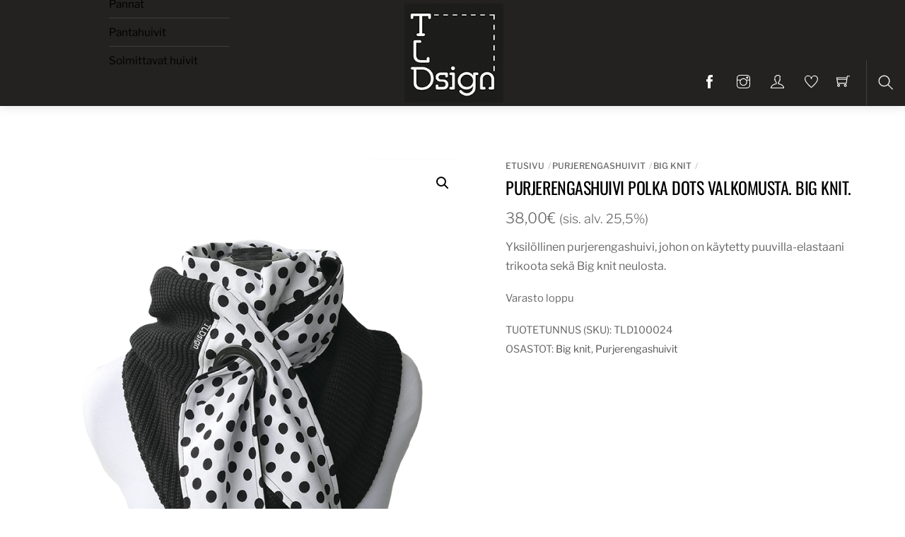

--- FILE ---
content_type: text/html; charset=UTF-8
request_url: https://www.tealaurelldesign.fi/tuote/purjerengashuivi-polka-dots-valkomusta-big-knit/
body_size: 22872
content:
<!DOCTYPE html>
<html lang="fi"><head> <meta charset="UTF-8"><meta name="viewport" content="width=device-width, initial-scale=1, minimum-scale=1"><style id="tb_inline_styles" data-no-optimize="1">.tb_animation_on{overflow-x:hidden}.themify_builder .wow{visibility:hidden;animation-fill-mode:both}[data-tf-animation]{will-change:transform,opacity,visibility}.themify_builder .tf_lax_done{transition-duration:.8s;transition-timing-function:cubic-bezier(.165,.84,.44,1)}[data-sticky-active].tb_sticky_scroll_active{z-index:1}[data-sticky-active].tb_sticky_scroll_active .hide-on-stick{display:none}@media(min-width:1025px){.hide-desktop{width:0!important;height:0!important;padding:0!important;visibility:hidden!important;margin:0!important;display:table-column!important;background:0!important;content-visibility:hidden;overflow:hidden!important}}@media(min-width:717px) and (max-width:1024px){.hide-tablet_landscape{width:0!important;height:0!important;padding:0!important;visibility:hidden!important;margin:0!important;display:table-column!important;background:0!important;content-visibility:hidden;overflow:hidden!important}}@media(min-width:415px) and (max-width:716px){.hide-tablet{width:0!important;height:0!important;padding:0!important;visibility:hidden!important;margin:0!important;display:table-column!important;background:0!important;content-visibility:hidden;overflow:hidden!important}}@media(max-width:414px){.hide-mobile{width:0!important;height:0!important;padding:0!important;visibility:hidden!important;margin:0!important;display:table-column!important;background:0!important;content-visibility:hidden;overflow:hidden!important}}@media(max-width:716px){div.module-gallery-grid{--galn:var(--galt)}}@media(max-width:414px){
 .themify_map.tf_map_loaded{width:100%!important}
 .ui.builder_button,.ui.nav li a{padding:.525em 1.15em}
 .fullheight>.row_inner:not(.tb_col_count_1){min-height:0}
 div.module-gallery-grid{--galn:var(--galm);gap:8px}
 }</style><noscript><style>.themify_builder .wow,.wow .tf_lazy{visibility:visible!important}</style></noscript> <style id="tf_lazy_style" data-no-optimize="1">
 .tf_svg_lazy{
 content-visibility:auto;
 background-size:100% 25%!important;
 background-repeat:no-repeat!important;
 background-position:0 0, 0 33.4%,0 66.6%,0 100%!important;
 transition:filter .3s linear!important;
 filter:blur(25px)!important; transform:translateZ(0)
 }
 .tf_svg_lazy_loaded{
 filter:blur(0)!important
 }
 [data-lazy]:is(.module,.module_row:not(.tb_first)),.module[data-lazy] .ui,.module_row[data-lazy]:not(.tb_first):is(>.row_inner,.module_column[data-lazy],.module_subrow[data-lazy]){
 background-image:none!important
 }
 </style><noscript><style>
 .tf_svg_lazy{
 display:none!important
 }
 </style></noscript><style id="tf_lazy_common" data-no-optimize="1">
 img{
 max-width:100%;
 height:auto
 }
 :where(.tf_in_flx,.tf_flx){display:inline-flex;flex-wrap:wrap;place-items:center}
 .tf_fa,:is(em,i) tf-lottie{display:inline-block;vertical-align:middle}:is(em,i) tf-lottie{width:1.5em;height:1.5em}.tf_fa{width:1em;height:1em;stroke-width:0;stroke:currentColor;overflow:visible;fill:currentColor;pointer-events:none;text-rendering:optimizeSpeed;buffered-rendering:static}#tf_svg symbol{overflow:visible}:where(.tf_lazy){position:relative;visibility:visible;display:block;opacity:.3}.wow .tf_lazy:not(.tf_swiper-slide){visibility:hidden;opacity:1}div.tf_audio_lazy audio{visibility:hidden;height:0;display:inline}.mejs-container{visibility:visible}.tf_iframe_lazy{transition:opacity .3s ease-in-out;min-height:10px}:where(.tf_flx),.tf_swiper-wrapper{display:flex}.tf_swiper-slide{flex-shrink:0;opacity:0;width:100%;height:100%}.tf_swiper-wrapper>br,.tf_lazy.tf_swiper-wrapper .tf_lazy:after,.tf_lazy.tf_swiper-wrapper .tf_lazy:before{display:none}.tf_lazy:after,.tf_lazy:before{content:'';display:inline-block;position:absolute;width:10px!important;height:10px!important;margin:0 3px;top:50%!important;inset-inline:auto 50%!important;border-radius:100%;background-color:currentColor;visibility:visible;animation:tf-hrz-loader infinite .75s cubic-bezier(.2,.68,.18,1.08)}.tf_lazy:after{width:6px!important;height:6px!important;inset-inline:50% auto!important;margin-top:3px;animation-delay:-.4s}@keyframes tf-hrz-loader{0%,100%{transform:scale(1);opacity:1}50%{transform:scale(.1);opacity:.6}}.tf_lazy_lightbox{position:fixed;background:rgba(11,11,11,.8);color:#ccc;top:0;left:0;display:flex;align-items:center;justify-content:center;z-index:999}.tf_lazy_lightbox .tf_lazy:after,.tf_lazy_lightbox .tf_lazy:before{background:#fff}.tf_vd_lazy,tf-lottie{display:flex;flex-wrap:wrap}tf-lottie{aspect-ratio:1.777}.tf_w.tf_vd_lazy video{width:100%;height:auto;position:static;object-fit:cover}
 </style><link type="image/png" href="https://www.tealaurelldesign.fi/wp-content/uploads/2020/05/tea-laurell-design-icon.png" rel="apple-touch-icon" /><link type="image/png" href="https://www.tealaurelldesign.fi/wp-content/uploads/2020/05/tea-laurell-design-icon.png" rel="icon" /><title>Purjerengashuivi polka dots valkomusta. Big Knit. &#8211; Tea Laurell design</title>
<script type="text/template" id="tmpl-variation-template"><div class="woocommerce-variation-description">{{{ data.variation.variation_description }}}</div><div class="woocommerce-variation-price">{{{ data.variation.price_html }}}</div><div class="woocommerce-variation-availability">{{{ data.variation.availability_html }}}</div>
</script>
<script type="text/template" id="tmpl-unavailable-variation-template"><p role="alert">Pahoittelemme, tämä tuote ei ole saatavilla. Ole hyvä, valitse eri tavalla.</p>
</script>
<meta name='robots' content='max-image-preview:large' />
<link rel="alternate" type="application/rss+xml" title="Tea Laurell design &raquo; syöte" href="https://www.tealaurelldesign.fi/feed/" />
<link rel="alternate" type="application/rss+xml" title="Tea Laurell design &raquo; kommenttien syöte" href="https://www.tealaurelldesign.fi/comments/feed/" />
<link rel="alternate" title="oEmbed (JSON)" type="application/json+oembed" href="https://www.tealaurelldesign.fi/wp-json/oembed/1.0/embed?url=https%3A%2F%2Fwww.tealaurelldesign.fi%2Ftuote%2Fpurjerengashuivi-polka-dots-valkomusta-big-knit%2F" />
<link rel="alternate" title="oEmbed (XML)" type="text/xml+oembed" href="https://www.tealaurelldesign.fi/wp-json/oembed/1.0/embed?url=https%3A%2F%2Fwww.tealaurelldesign.fi%2Ftuote%2Fpurjerengashuivi-polka-dots-valkomusta-big-knit%2F&#038;format=xml" />
<style id='wp-img-auto-sizes-contain-inline-css'>
img:is([sizes=auto i],[sizes^="auto," i]){contain-intrinsic-size:3000px 1500px}
/*# sourceURL=wp-img-auto-sizes-contain-inline-css */
</style>
<style id='global-styles-inline-css'>
:root{--wp--preset--aspect-ratio--square: 1;--wp--preset--aspect-ratio--4-3: 4/3;--wp--preset--aspect-ratio--3-4: 3/4;--wp--preset--aspect-ratio--3-2: 3/2;--wp--preset--aspect-ratio--2-3: 2/3;--wp--preset--aspect-ratio--16-9: 16/9;--wp--preset--aspect-ratio--9-16: 9/16;--wp--preset--color--black: #000000;--wp--preset--color--cyan-bluish-gray: #abb8c3;--wp--preset--color--white: #ffffff;--wp--preset--color--pale-pink: #f78da7;--wp--preset--color--vivid-red: #cf2e2e;--wp--preset--color--luminous-vivid-orange: #ff6900;--wp--preset--color--luminous-vivid-amber: #fcb900;--wp--preset--color--light-green-cyan: #7bdcb5;--wp--preset--color--vivid-green-cyan: #00d084;--wp--preset--color--pale-cyan-blue: #8ed1fc;--wp--preset--color--vivid-cyan-blue: #0693e3;--wp--preset--color--vivid-purple: #9b51e0;--wp--preset--gradient--vivid-cyan-blue-to-vivid-purple: linear-gradient(135deg,rgb(6,147,227) 0%,rgb(155,81,224) 100%);--wp--preset--gradient--light-green-cyan-to-vivid-green-cyan: linear-gradient(135deg,rgb(122,220,180) 0%,rgb(0,208,130) 100%);--wp--preset--gradient--luminous-vivid-amber-to-luminous-vivid-orange: linear-gradient(135deg,rgb(252,185,0) 0%,rgb(255,105,0) 100%);--wp--preset--gradient--luminous-vivid-orange-to-vivid-red: linear-gradient(135deg,rgb(255,105,0) 0%,rgb(207,46,46) 100%);--wp--preset--gradient--very-light-gray-to-cyan-bluish-gray: linear-gradient(135deg,rgb(238,238,238) 0%,rgb(169,184,195) 100%);--wp--preset--gradient--cool-to-warm-spectrum: linear-gradient(135deg,rgb(74,234,220) 0%,rgb(151,120,209) 20%,rgb(207,42,186) 40%,rgb(238,44,130) 60%,rgb(251,105,98) 80%,rgb(254,248,76) 100%);--wp--preset--gradient--blush-light-purple: linear-gradient(135deg,rgb(255,206,236) 0%,rgb(152,150,240) 100%);--wp--preset--gradient--blush-bordeaux: linear-gradient(135deg,rgb(254,205,165) 0%,rgb(254,45,45) 50%,rgb(107,0,62) 100%);--wp--preset--gradient--luminous-dusk: linear-gradient(135deg,rgb(255,203,112) 0%,rgb(199,81,192) 50%,rgb(65,88,208) 100%);--wp--preset--gradient--pale-ocean: linear-gradient(135deg,rgb(255,245,203) 0%,rgb(182,227,212) 50%,rgb(51,167,181) 100%);--wp--preset--gradient--electric-grass: linear-gradient(135deg,rgb(202,248,128) 0%,rgb(113,206,126) 100%);--wp--preset--gradient--midnight: linear-gradient(135deg,rgb(2,3,129) 0%,rgb(40,116,252) 100%);--wp--preset--font-size--small: 13px;--wp--preset--font-size--medium: clamp(14px, 0.875rem + ((1vw - 3.2px) * 0.469), 20px);--wp--preset--font-size--large: clamp(22.041px, 1.378rem + ((1vw - 3.2px) * 1.091), 36px);--wp--preset--font-size--x-large: clamp(25.014px, 1.563rem + ((1vw - 3.2px) * 1.327), 42px);--wp--preset--font-family--system-font: -apple-system,BlinkMacSystemFont,"Segoe UI",Roboto,Oxygen-Sans,Ubuntu,Cantarell,"Helvetica Neue",sans-serif;--wp--preset--spacing--20: 0.44rem;--wp--preset--spacing--30: 0.67rem;--wp--preset--spacing--40: 1rem;--wp--preset--spacing--50: 1.5rem;--wp--preset--spacing--60: 2.25rem;--wp--preset--spacing--70: 3.38rem;--wp--preset--spacing--80: 5.06rem;--wp--preset--shadow--natural: 6px 6px 9px rgba(0, 0, 0, 0.2);--wp--preset--shadow--deep: 12px 12px 50px rgba(0, 0, 0, 0.4);--wp--preset--shadow--sharp: 6px 6px 0px rgba(0, 0, 0, 0.2);--wp--preset--shadow--outlined: 6px 6px 0px -3px rgb(255, 255, 255), 6px 6px rgb(0, 0, 0);--wp--preset--shadow--crisp: 6px 6px 0px rgb(0, 0, 0);}:where(body) { margin: 0; }.wp-site-blocks > .alignleft { float: left; margin-right: 2em; }.wp-site-blocks > .alignright { float: right; margin-left: 2em; }.wp-site-blocks > .aligncenter { justify-content: center; margin-left: auto; margin-right: auto; }:where(.wp-site-blocks) > * { margin-block-start: 24px; margin-block-end: 0; }:where(.wp-site-blocks) > :first-child { margin-block-start: 0; }:where(.wp-site-blocks) > :last-child { margin-block-end: 0; }:root { --wp--style--block-gap: 24px; }:root :where(.is-layout-flow) > :first-child{margin-block-start: 0;}:root :where(.is-layout-flow) > :last-child{margin-block-end: 0;}:root :where(.is-layout-flow) > *{margin-block-start: 24px;margin-block-end: 0;}:root :where(.is-layout-constrained) > :first-child{margin-block-start: 0;}:root :where(.is-layout-constrained) > :last-child{margin-block-end: 0;}:root :where(.is-layout-constrained) > *{margin-block-start: 24px;margin-block-end: 0;}:root :where(.is-layout-flex){gap: 24px;}:root :where(.is-layout-grid){gap: 24px;}.is-layout-flow > .alignleft{float: left;margin-inline-start: 0;margin-inline-end: 2em;}.is-layout-flow > .alignright{float: right;margin-inline-start: 2em;margin-inline-end: 0;}.is-layout-flow > .aligncenter{margin-left: auto !important;margin-right: auto !important;}.is-layout-constrained > .alignleft{float: left;margin-inline-start: 0;margin-inline-end: 2em;}.is-layout-constrained > .alignright{float: right;margin-inline-start: 2em;margin-inline-end: 0;}.is-layout-constrained > .aligncenter{margin-left: auto !important;margin-right: auto !important;}.is-layout-constrained > :where(:not(.alignleft):not(.alignright):not(.alignfull)){margin-left: auto !important;margin-right: auto !important;}body .is-layout-flex{display: flex;}.is-layout-flex{flex-wrap: wrap;align-items: center;}.is-layout-flex > :is(*, div){margin: 0;}body .is-layout-grid{display: grid;}.is-layout-grid > :is(*, div){margin: 0;}body{font-family: var(--wp--preset--font-family--system-font);font-size: var(--wp--preset--font-size--medium);line-height: 1.6;padding-top: 0px;padding-right: 0px;padding-bottom: 0px;padding-left: 0px;}a:where(:not(.wp-element-button)){text-decoration: underline;}:root :where(.wp-element-button, .wp-block-button__link){background-color: #32373c;border-width: 0;color: #fff;font-family: inherit;font-size: inherit;font-style: inherit;font-weight: inherit;letter-spacing: inherit;line-height: inherit;padding-top: calc(0.667em + 2px);padding-right: calc(1.333em + 2px);padding-bottom: calc(0.667em + 2px);padding-left: calc(1.333em + 2px);text-decoration: none;text-transform: inherit;}.has-black-color{color: var(--wp--preset--color--black) !important;}.has-cyan-bluish-gray-color{color: var(--wp--preset--color--cyan-bluish-gray) !important;}.has-white-color{color: var(--wp--preset--color--white) !important;}.has-pale-pink-color{color: var(--wp--preset--color--pale-pink) !important;}.has-vivid-red-color{color: var(--wp--preset--color--vivid-red) !important;}.has-luminous-vivid-orange-color{color: var(--wp--preset--color--luminous-vivid-orange) !important;}.has-luminous-vivid-amber-color{color: var(--wp--preset--color--luminous-vivid-amber) !important;}.has-light-green-cyan-color{color: var(--wp--preset--color--light-green-cyan) !important;}.has-vivid-green-cyan-color{color: var(--wp--preset--color--vivid-green-cyan) !important;}.has-pale-cyan-blue-color{color: var(--wp--preset--color--pale-cyan-blue) !important;}.has-vivid-cyan-blue-color{color: var(--wp--preset--color--vivid-cyan-blue) !important;}.has-vivid-purple-color{color: var(--wp--preset--color--vivid-purple) !important;}.has-black-background-color{background-color: var(--wp--preset--color--black) !important;}.has-cyan-bluish-gray-background-color{background-color: var(--wp--preset--color--cyan-bluish-gray) !important;}.has-white-background-color{background-color: var(--wp--preset--color--white) !important;}.has-pale-pink-background-color{background-color: var(--wp--preset--color--pale-pink) !important;}.has-vivid-red-background-color{background-color: var(--wp--preset--color--vivid-red) !important;}.has-luminous-vivid-orange-background-color{background-color: var(--wp--preset--color--luminous-vivid-orange) !important;}.has-luminous-vivid-amber-background-color{background-color: var(--wp--preset--color--luminous-vivid-amber) !important;}.has-light-green-cyan-background-color{background-color: var(--wp--preset--color--light-green-cyan) !important;}.has-vivid-green-cyan-background-color{background-color: var(--wp--preset--color--vivid-green-cyan) !important;}.has-pale-cyan-blue-background-color{background-color: var(--wp--preset--color--pale-cyan-blue) !important;}.has-vivid-cyan-blue-background-color{background-color: var(--wp--preset--color--vivid-cyan-blue) !important;}.has-vivid-purple-background-color{background-color: var(--wp--preset--color--vivid-purple) !important;}.has-black-border-color{border-color: var(--wp--preset--color--black) !important;}.has-cyan-bluish-gray-border-color{border-color: var(--wp--preset--color--cyan-bluish-gray) !important;}.has-white-border-color{border-color: var(--wp--preset--color--white) !important;}.has-pale-pink-border-color{border-color: var(--wp--preset--color--pale-pink) !important;}.has-vivid-red-border-color{border-color: var(--wp--preset--color--vivid-red) !important;}.has-luminous-vivid-orange-border-color{border-color: var(--wp--preset--color--luminous-vivid-orange) !important;}.has-luminous-vivid-amber-border-color{border-color: var(--wp--preset--color--luminous-vivid-amber) !important;}.has-light-green-cyan-border-color{border-color: var(--wp--preset--color--light-green-cyan) !important;}.has-vivid-green-cyan-border-color{border-color: var(--wp--preset--color--vivid-green-cyan) !important;}.has-pale-cyan-blue-border-color{border-color: var(--wp--preset--color--pale-cyan-blue) !important;}.has-vivid-cyan-blue-border-color{border-color: var(--wp--preset--color--vivid-cyan-blue) !important;}.has-vivid-purple-border-color{border-color: var(--wp--preset--color--vivid-purple) !important;}.has-vivid-cyan-blue-to-vivid-purple-gradient-background{background: var(--wp--preset--gradient--vivid-cyan-blue-to-vivid-purple) !important;}.has-light-green-cyan-to-vivid-green-cyan-gradient-background{background: var(--wp--preset--gradient--light-green-cyan-to-vivid-green-cyan) !important;}.has-luminous-vivid-amber-to-luminous-vivid-orange-gradient-background{background: var(--wp--preset--gradient--luminous-vivid-amber-to-luminous-vivid-orange) !important;}.has-luminous-vivid-orange-to-vivid-red-gradient-background{background: var(--wp--preset--gradient--luminous-vivid-orange-to-vivid-red) !important;}.has-very-light-gray-to-cyan-bluish-gray-gradient-background{background: var(--wp--preset--gradient--very-light-gray-to-cyan-bluish-gray) !important;}.has-cool-to-warm-spectrum-gradient-background{background: var(--wp--preset--gradient--cool-to-warm-spectrum) !important;}.has-blush-light-purple-gradient-background{background: var(--wp--preset--gradient--blush-light-purple) !important;}.has-blush-bordeaux-gradient-background{background: var(--wp--preset--gradient--blush-bordeaux) !important;}.has-luminous-dusk-gradient-background{background: var(--wp--preset--gradient--luminous-dusk) !important;}.has-pale-ocean-gradient-background{background: var(--wp--preset--gradient--pale-ocean) !important;}.has-electric-grass-gradient-background{background: var(--wp--preset--gradient--electric-grass) !important;}.has-midnight-gradient-background{background: var(--wp--preset--gradient--midnight) !important;}.has-small-font-size{font-size: var(--wp--preset--font-size--small) !important;}.has-medium-font-size{font-size: var(--wp--preset--font-size--medium) !important;}.has-large-font-size{font-size: var(--wp--preset--font-size--large) !important;}.has-x-large-font-size{font-size: var(--wp--preset--font-size--x-large) !important;}.has-system-font-font-family{font-family: var(--wp--preset--font-family--system-font) !important;}
:root :where(.wp-block-pullquote){font-size: clamp(0.984em, 0.984rem + ((1vw - 0.2em) * 0.645), 1.5em);line-height: 1.6;}
/*# sourceURL=global-styles-inline-css */
</style>
<style id='woocommerce-inline-inline-css'>
.woocommerce form .form-row .required { visibility: visible; }
/*# sourceURL=woocommerce-inline-inline-css */
</style>
<link rel="preload" href="https://www.tealaurelldesign.fi/wp-includes/css/dashicons.min.css?ver=6.9" as="style"><link rel='stylesheet' id='dashicons-css' href='https://www.tealaurelldesign.fi/wp-includes/css/dashicons.min.css?ver=6.9' media='all' />
<style id='dashicons-inline-css'>
[data-font="Dashicons"]:before {font-family: 'Dashicons' !important;content: attr(data-icon) !important;speak: none !important;font-weight: normal !important;font-variant: normal !important;text-transform: none !important;line-height: 1 !important;font-style: normal !important;-webkit-font-smoothing: antialiased !important;-moz-osx-font-smoothing: grayscale !important;}
/*# sourceURL=dashicons-inline-css */
</style>
<link rel="preload" href="https://www.tealaurelldesign.fi/wp-content/plugins/yith-woocommerce-product-add-ons/assets/css/front.css?ver=4.27.0" as="style"><link rel='stylesheet' id='yith_wapo_front-css' href='https://www.tealaurelldesign.fi/wp-content/plugins/yith-woocommerce-product-add-ons/assets/css/front.css?ver=4.27.0' media='all' />
<style id='yith_wapo_front-inline-css'>
:root{--yith-wapo-required-option-color:#AF2323;--yith-wapo-checkbox-style:50%;--yith-wapo-color-swatch-style:2px;--yith-wapo-label-font-size:16px;--yith-wapo-description-font-size:12px;--yith-wapo-color-swatch-size:40px;--yith-wapo-block-padding:20px 0px 20px 0px ;--yith-wapo-block-background-color:#ffffff;--yith-wapo-accent-color-color:#03bfac;--yith-wapo-form-border-color-color:#7a7a7a;--yith-wapo-price-box-colors-text:#474747;--yith-wapo-price-box-colors-background:#ffffff;--yith-wapo-uploads-file-colors-background:#f3f3f3;--yith-wapo-uploads-file-colors-border:#c4c4c4;--yith-wapo-tooltip-colors-text:#ffffff;--yith-wapo-tooltip-colors-background:#03bfac;}
/*# sourceURL=yith_wapo_front-inline-css */
</style>
<link rel="preload" href="https://www.tealaurelldesign.fi/wp-content/plugins/yith-woocommerce-product-add-ons/plugin-fw/assets/css/yith-icon.css?ver=4.7.8" as="style"><link rel='stylesheet' id='yith-plugin-fw-icon-font-css' href='https://www.tealaurelldesign.fi/wp-content/plugins/yith-woocommerce-product-add-ons/plugin-fw/assets/css/yith-icon.css?ver=4.7.8' media='all' />
<script src="https://www.tealaurelldesign.fi/wp-includes/js/jquery/jquery.min.js?ver=3.7.1" id="jquery-core-js"></script>
<script src="https://www.tealaurelldesign.fi/wp-includes/js/jquery/jquery-migrate.min.js?ver=3.4.1" id="jquery-migrate-js"></script>
<script src="https://www.tealaurelldesign.fi/wp-content/plugins/woocommerce/assets/js/zoom/jquery.zoom.min.js?ver=1.7.21-wc.10.4.3" id="wc-zoom-js" defer data-wp-strategy="defer"></script>
<script src="https://www.tealaurelldesign.fi/wp-content/plugins/woocommerce/assets/js/flexslider/jquery.flexslider.min.js?ver=2.7.2-wc.10.4.3" id="wc-flexslider-js" defer data-wp-strategy="defer"></script>
<script src="https://www.tealaurelldesign.fi/wp-content/plugins/woocommerce/assets/js/photoswipe/photoswipe.min.js?ver=4.1.1-wc.10.4.3" id="wc-photoswipe-js" defer data-wp-strategy="defer"></script>
<script src="https://www.tealaurelldesign.fi/wp-content/plugins/woocommerce/assets/js/photoswipe/photoswipe-ui-default.min.js?ver=4.1.1-wc.10.4.3" id="wc-photoswipe-ui-default-js" defer data-wp-strategy="defer"></script>
<link rel="https://api.w.org/" href="https://www.tealaurelldesign.fi/wp-json/" /><link rel="alternate" title="JSON" type="application/json" href="https://www.tealaurelldesign.fi/wp-json/wp/v2/product/724" /><link rel="EditURI" type="application/rsd+xml" title="RSD" href="https://www.tealaurelldesign.fi/xmlrpc.php?rsd" />
<meta name="generator" content="WordPress 6.9" />
<meta name="generator" content="WooCommerce 10.4.3" />
<link rel="canonical" href="https://www.tealaurelldesign.fi/tuote/purjerengashuivi-polka-dots-valkomusta-big-knit/" />
<link rel='shortlink' href='https://www.tealaurelldesign.fi/?p=724' /><style type="text/css">
 .paytrail-provider-group {
 background-color: #ebebeb !important;
 color: #515151 !important;
 }
 .paytrail-provider-group.selected {
 background-color: #33798d !important;
 color: #ffffff !important;
 }
 .paytrail-provider-group.selected div {
 color: #ffffff !important;
 }
 .paytrail-provider-group:hover {
 background-color: #d0d0d0 !important;
 color: #515151 !important;
 }
 .paytrail-provider-group.selected:hover {
 background-color: #33798d !important;
 color: #ffffff !important;
 }
 .woocommerce-checkout #payment .paytrail-woocommerce-payment-fields--list-item--input:checked+.paytrail-woocommerce-payment-fields--list-item--wrapper, .woocommerce-checkout #payment .paytrail-woocommerce-payment-fields--list-item:hover .paytrail-woocommerce-payment-fields--list-item--wrapper {
 border: 2px solid #33798d !important;
 }
 .woocommerce-checkout #payment ul.payment_methods li.paytrail-woocommerce-payment-fields--list-item .paytrail-woocommerce-payment-fields--list-item--wrapper:hover {
 border: 2px solid #5399ad !important;
 }
 </style><noscript><style>.woocommerce-product-gallery{ opacity: 1 !important; }</style></noscript><meta name="description" content="Suomalaista käsityötä verkkokaupasta. Kestävät materiaalit, laadukas työnjälki."><link rel="icon" href="https://www.tealaurelldesign.fi/wp-content/uploads/2020/05/cropped-tea-laurell-design-icon-1-32x32.png" sizes="32x32" />
<link rel="icon" href="https://www.tealaurelldesign.fi/wp-content/uploads/2020/05/cropped-tea-laurell-design-icon-1-192x192.png" sizes="192x192" />
<link rel="apple-touch-icon" href="https://www.tealaurelldesign.fi/wp-content/uploads/2020/05/cropped-tea-laurell-design-icon-1-180x180.png" />
<meta name="msapplication-TileImage" content="https://www.tealaurelldesign.fi/wp-content/uploads/2020/05/cropped-tea-laurell-design-icon-1-270x270.png" />
<link rel="prefetch" href="https://www.tealaurelldesign.fi/wp-content/themes/themify-shoppe/js/themify-script.js?ver=8.0.2" as="script" fetchpriority="low"><link rel="prefetch" href="https://www.tealaurelldesign.fi/wp-content/themes/themify-shoppe/themify/js/modules/themify-sidemenu.js?ver=8.2.0" as="script" fetchpriority="low"><link rel="preload" href="https://www.tealaurelldesign.fi/wp-content/themes/themify-shoppe/js/modules/themify-shop.js?ver=8.0.2" as="script" fetchpriority="low"><link rel="preload" href="https://www.tealaurelldesign.fi/wp-content/uploads/2020/11/tea-laurell-design-2021.png" as="image"><style id="tf_gf_fonts_style">@font-face{font-family:'Libre Franklin';font-style:italic;font-weight:300;font-display:swap;src:url(https://fonts.gstatic.com/s/librefranklin/v20/jizBREVItHgc8qDIbSTKq4XkRiUa6zgTjmbI.woff2) format('woff2');unicode-range:U+0460-052F,U+1C80-1C8A,U+20B4,U+2DE0-2DFF,U+A640-A69F,U+FE2E-FE2F;}@font-face{font-family:'Libre Franklin';font-style:italic;font-weight:300;font-display:swap;src:url(https://fonts.gstatic.com/s/librefranklin/v20/jizBREVItHgc8qDIbSTKq4XkRiUa6zETjmbI.woff2) format('woff2');unicode-range:U+0301,U+0400-045F,U+0490-0491,U+04B0-04B1,U+2116;}@font-face{font-family:'Libre Franklin';font-style:italic;font-weight:300;font-display:swap;src:url(https://fonts.gstatic.com/s/librefranklin/v20/jizBREVItHgc8qDIbSTKq4XkRiUa6zoTjmbI.woff2) format('woff2');unicode-range:U+0102-0103,U+0110-0111,U+0128-0129,U+0168-0169,U+01A0-01A1,U+01AF-01B0,U+0300-0301,U+0303-0304,U+0308-0309,U+0323,U+0329,U+1EA0-1EF9,U+20AB;}@font-face{font-family:'Libre Franklin';font-style:italic;font-weight:300;font-display:swap;src:url(https://fonts.gstatic.com/s/librefranklin/v20/jizBREVItHgc8qDIbSTKq4XkRiUa6zsTjmbI.woff2) format('woff2');unicode-range:U+0100-02BA,U+02BD-02C5,U+02C7-02CC,U+02CE-02D7,U+02DD-02FF,U+0304,U+0308,U+0329,U+1D00-1DBF,U+1E00-1E9F,U+1EF2-1EFF,U+2020,U+20A0-20AB,U+20AD-20C0,U+2113,U+2C60-2C7F,U+A720-A7FF;}@font-face{font-family:'Libre Franklin';font-style:italic;font-weight:300;font-display:swap;src:url(https://fonts.gstatic.com/s/librefranklin/v20/jizBREVItHgc8qDIbSTKq4XkRiUa6zUTjg.woff2) format('woff2');unicode-range:U+0000-00FF,U+0131,U+0152-0153,U+02BB-02BC,U+02C6,U+02DA,U+02DC,U+0304,U+0308,U+0329,U+2000-206F,U+20AC,U+2122,U+2191,U+2193,U+2212,U+2215,U+FEFF,U+FFFD;}@font-face{font-family:'Libre Franklin';font-style:italic;font-display:swap;src:url(https://fonts.gstatic.com/s/librefranklin/v20/jizBREVItHgc8qDIbSTKq4XkRiUa6zgTjmbI.woff2) format('woff2');unicode-range:U+0460-052F,U+1C80-1C8A,U+20B4,U+2DE0-2DFF,U+A640-A69F,U+FE2E-FE2F;}@font-face{font-family:'Libre Franklin';font-style:italic;font-display:swap;src:url(https://fonts.gstatic.com/s/librefranklin/v20/jizBREVItHgc8qDIbSTKq4XkRiUa6zETjmbI.woff2) format('woff2');unicode-range:U+0301,U+0400-045F,U+0490-0491,U+04B0-04B1,U+2116;}@font-face{font-family:'Libre Franklin';font-style:italic;font-display:swap;src:url(https://fonts.gstatic.com/s/librefranklin/v20/jizBREVItHgc8qDIbSTKq4XkRiUa6zoTjmbI.woff2) format('woff2');unicode-range:U+0102-0103,U+0110-0111,U+0128-0129,U+0168-0169,U+01A0-01A1,U+01AF-01B0,U+0300-0301,U+0303-0304,U+0308-0309,U+0323,U+0329,U+1EA0-1EF9,U+20AB;}@font-face{font-family:'Libre Franklin';font-style:italic;font-display:swap;src:url(https://fonts.gstatic.com/s/librefranklin/v20/jizBREVItHgc8qDIbSTKq4XkRiUa6zsTjmbI.woff2) format('woff2');unicode-range:U+0100-02BA,U+02BD-02C5,U+02C7-02CC,U+02CE-02D7,U+02DD-02FF,U+0304,U+0308,U+0329,U+1D00-1DBF,U+1E00-1E9F,U+1EF2-1EFF,U+2020,U+20A0-20AB,U+20AD-20C0,U+2113,U+2C60-2C7F,U+A720-A7FF;}@font-face{font-family:'Libre Franklin';font-style:italic;font-display:swap;src:url(https://fonts.gstatic.com/s/librefranklin/v20/jizBREVItHgc8qDIbSTKq4XkRiUa6zUTjg.woff2) format('woff2');unicode-range:U+0000-00FF,U+0131,U+0152-0153,U+02BB-02BC,U+02C6,U+02DA,U+02DC,U+0304,U+0308,U+0329,U+2000-206F,U+20AC,U+2122,U+2191,U+2193,U+2212,U+2215,U+FEFF,U+FFFD;}@font-face{font-family:'Libre Franklin';font-style:italic;font-weight:500;font-display:swap;src:url(https://fonts.gstatic.com/s/librefranklin/v20/jizBREVItHgc8qDIbSTKq4XkRiUa6zgTjmbI.woff2) format('woff2');unicode-range:U+0460-052F,U+1C80-1C8A,U+20B4,U+2DE0-2DFF,U+A640-A69F,U+FE2E-FE2F;}@font-face{font-family:'Libre Franklin';font-style:italic;font-weight:500;font-display:swap;src:url(https://fonts.gstatic.com/s/librefranklin/v20/jizBREVItHgc8qDIbSTKq4XkRiUa6zETjmbI.woff2) format('woff2');unicode-range:U+0301,U+0400-045F,U+0490-0491,U+04B0-04B1,U+2116;}@font-face{font-family:'Libre Franklin';font-style:italic;font-weight:500;font-display:swap;src:url(https://fonts.gstatic.com/s/librefranklin/v20/jizBREVItHgc8qDIbSTKq4XkRiUa6zoTjmbI.woff2) format('woff2');unicode-range:U+0102-0103,U+0110-0111,U+0128-0129,U+0168-0169,U+01A0-01A1,U+01AF-01B0,U+0300-0301,U+0303-0304,U+0308-0309,U+0323,U+0329,U+1EA0-1EF9,U+20AB;}@font-face{font-family:'Libre Franklin';font-style:italic;font-weight:500;font-display:swap;src:url(https://fonts.gstatic.com/s/librefranklin/v20/jizBREVItHgc8qDIbSTKq4XkRiUa6zsTjmbI.woff2) format('woff2');unicode-range:U+0100-02BA,U+02BD-02C5,U+02C7-02CC,U+02CE-02D7,U+02DD-02FF,U+0304,U+0308,U+0329,U+1D00-1DBF,U+1E00-1E9F,U+1EF2-1EFF,U+2020,U+20A0-20AB,U+20AD-20C0,U+2113,U+2C60-2C7F,U+A720-A7FF;}@font-face{font-family:'Libre Franklin';font-style:italic;font-weight:500;font-display:swap;src:url(https://fonts.gstatic.com/s/librefranklin/v20/jizBREVItHgc8qDIbSTKq4XkRiUa6zUTjg.woff2) format('woff2');unicode-range:U+0000-00FF,U+0131,U+0152-0153,U+02BB-02BC,U+02C6,U+02DA,U+02DC,U+0304,U+0308,U+0329,U+2000-206F,U+20AC,U+2122,U+2191,U+2193,U+2212,U+2215,U+FEFF,U+FFFD;}@font-face{font-family:'Libre Franklin';font-style:italic;font-weight:600;font-display:swap;src:url(https://fonts.gstatic.com/s/librefranklin/v20/jizBREVItHgc8qDIbSTKq4XkRiUa6zgTjmbI.woff2) format('woff2');unicode-range:U+0460-052F,U+1C80-1C8A,U+20B4,U+2DE0-2DFF,U+A640-A69F,U+FE2E-FE2F;}@font-face{font-family:'Libre Franklin';font-style:italic;font-weight:600;font-display:swap;src:url(https://fonts.gstatic.com/s/librefranklin/v20/jizBREVItHgc8qDIbSTKq4XkRiUa6zETjmbI.woff2) format('woff2');unicode-range:U+0301,U+0400-045F,U+0490-0491,U+04B0-04B1,U+2116;}@font-face{font-family:'Libre Franklin';font-style:italic;font-weight:600;font-display:swap;src:url(https://fonts.gstatic.com/s/librefranklin/v20/jizBREVItHgc8qDIbSTKq4XkRiUa6zoTjmbI.woff2) format('woff2');unicode-range:U+0102-0103,U+0110-0111,U+0128-0129,U+0168-0169,U+01A0-01A1,U+01AF-01B0,U+0300-0301,U+0303-0304,U+0308-0309,U+0323,U+0329,U+1EA0-1EF9,U+20AB;}@font-face{font-family:'Libre Franklin';font-style:italic;font-weight:600;font-display:swap;src:url(https://fonts.gstatic.com/s/librefranklin/v20/jizBREVItHgc8qDIbSTKq4XkRiUa6zsTjmbI.woff2) format('woff2');unicode-range:U+0100-02BA,U+02BD-02C5,U+02C7-02CC,U+02CE-02D7,U+02DD-02FF,U+0304,U+0308,U+0329,U+1D00-1DBF,U+1E00-1E9F,U+1EF2-1EFF,U+2020,U+20A0-20AB,U+20AD-20C0,U+2113,U+2C60-2C7F,U+A720-A7FF;}@font-face{font-family:'Libre Franklin';font-style:italic;font-weight:600;font-display:swap;src:url(https://fonts.gstatic.com/s/librefranklin/v20/jizBREVItHgc8qDIbSTKq4XkRiUa6zUTjg.woff2) format('woff2');unicode-range:U+0000-00FF,U+0131,U+0152-0153,U+02BB-02BC,U+02C6,U+02DA,U+02DC,U+0304,U+0308,U+0329,U+2000-206F,U+20AC,U+2122,U+2191,U+2193,U+2212,U+2215,U+FEFF,U+FFFD;}@font-face{font-family:'Libre Franklin';font-style:italic;font-weight:700;font-display:swap;src:url(https://fonts.gstatic.com/s/librefranklin/v20/jizBREVItHgc8qDIbSTKq4XkRiUa6zgTjmbI.woff2) format('woff2');unicode-range:U+0460-052F,U+1C80-1C8A,U+20B4,U+2DE0-2DFF,U+A640-A69F,U+FE2E-FE2F;}@font-face{font-family:'Libre Franklin';font-style:italic;font-weight:700;font-display:swap;src:url(https://fonts.gstatic.com/s/librefranklin/v20/jizBREVItHgc8qDIbSTKq4XkRiUa6zETjmbI.woff2) format('woff2');unicode-range:U+0301,U+0400-045F,U+0490-0491,U+04B0-04B1,U+2116;}@font-face{font-family:'Libre Franklin';font-style:italic;font-weight:700;font-display:swap;src:url(https://fonts.gstatic.com/s/librefranklin/v20/jizBREVItHgc8qDIbSTKq4XkRiUa6zoTjmbI.woff2) format('woff2');unicode-range:U+0102-0103,U+0110-0111,U+0128-0129,U+0168-0169,U+01A0-01A1,U+01AF-01B0,U+0300-0301,U+0303-0304,U+0308-0309,U+0323,U+0329,U+1EA0-1EF9,U+20AB;}@font-face{font-family:'Libre Franklin';font-style:italic;font-weight:700;font-display:swap;src:url(https://fonts.gstatic.com/s/librefranklin/v20/jizBREVItHgc8qDIbSTKq4XkRiUa6zsTjmbI.woff2) format('woff2');unicode-range:U+0100-02BA,U+02BD-02C5,U+02C7-02CC,U+02CE-02D7,U+02DD-02FF,U+0304,U+0308,U+0329,U+1D00-1DBF,U+1E00-1E9F,U+1EF2-1EFF,U+2020,U+20A0-20AB,U+20AD-20C0,U+2113,U+2C60-2C7F,U+A720-A7FF;}@font-face{font-family:'Libre Franklin';font-style:italic;font-weight:700;font-display:swap;src:url(https://fonts.gstatic.com/s/librefranklin/v20/jizBREVItHgc8qDIbSTKq4XkRiUa6zUTjg.woff2) format('woff2');unicode-range:U+0000-00FF,U+0131,U+0152-0153,U+02BB-02BC,U+02C6,U+02DA,U+02DC,U+0304,U+0308,U+0329,U+2000-206F,U+20AC,U+2122,U+2191,U+2193,U+2212,U+2215,U+FEFF,U+FFFD;}@font-face{font-family:'Libre Franklin';font-weight:300;font-display:swap;src:url(https://fonts.gstatic.com/s/librefranklin/v20/jizDREVItHgc8qDIbSTKq4XkRiUS2zcLig.woff2) format('woff2');unicode-range:U+0460-052F,U+1C80-1C8A,U+20B4,U+2DE0-2DFF,U+A640-A69F,U+FE2E-FE2F;}@font-face{font-family:'Libre Franklin';font-weight:300;font-display:swap;src:url(https://fonts.gstatic.com/s/librefranklin/v20/jizDREVItHgc8qDIbSTKq4XkRiUb2zcLig.woff2) format('woff2');unicode-range:U+0301,U+0400-045F,U+0490-0491,U+04B0-04B1,U+2116;}@font-face{font-family:'Libre Franklin';font-weight:300;font-display:swap;src:url(https://fonts.gstatic.com/s/librefranklin/v20/jizDREVItHgc8qDIbSTKq4XkRiUQ2zcLig.woff2) format('woff2');unicode-range:U+0102-0103,U+0110-0111,U+0128-0129,U+0168-0169,U+01A0-01A1,U+01AF-01B0,U+0300-0301,U+0303-0304,U+0308-0309,U+0323,U+0329,U+1EA0-1EF9,U+20AB;}@font-face{font-family:'Libre Franklin';font-weight:300;font-display:swap;src:url(https://fonts.gstatic.com/s/librefranklin/v20/jizDREVItHgc8qDIbSTKq4XkRiUR2zcLig.woff2) format('woff2');unicode-range:U+0100-02BA,U+02BD-02C5,U+02C7-02CC,U+02CE-02D7,U+02DD-02FF,U+0304,U+0308,U+0329,U+1D00-1DBF,U+1E00-1E9F,U+1EF2-1EFF,U+2020,U+20A0-20AB,U+20AD-20C0,U+2113,U+2C60-2C7F,U+A720-A7FF;}@font-face{font-family:'Libre Franklin';font-weight:300;font-display:swap;src:url(https://fonts.gstatic.com/s/librefranklin/v20/jizDREVItHgc8qDIbSTKq4XkRiUf2zc.woff2) format('woff2');unicode-range:U+0000-00FF,U+0131,U+0152-0153,U+02BB-02BC,U+02C6,U+02DA,U+02DC,U+0304,U+0308,U+0329,U+2000-206F,U+20AC,U+2122,U+2191,U+2193,U+2212,U+2215,U+FEFF,U+FFFD;}@font-face{font-family:'Libre Franklin';font-display:swap;src:url(https://fonts.gstatic.com/s/librefranklin/v20/jizDREVItHgc8qDIbSTKq4XkRiUS2zcLig.woff2) format('woff2');unicode-range:U+0460-052F,U+1C80-1C8A,U+20B4,U+2DE0-2DFF,U+A640-A69F,U+FE2E-FE2F;}@font-face{font-family:'Libre Franklin';font-display:swap;src:url(https://fonts.gstatic.com/s/librefranklin/v20/jizDREVItHgc8qDIbSTKq4XkRiUb2zcLig.woff2) format('woff2');unicode-range:U+0301,U+0400-045F,U+0490-0491,U+04B0-04B1,U+2116;}@font-face{font-family:'Libre Franklin';font-display:swap;src:url(https://fonts.gstatic.com/s/librefranklin/v20/jizDREVItHgc8qDIbSTKq4XkRiUQ2zcLig.woff2) format('woff2');unicode-range:U+0102-0103,U+0110-0111,U+0128-0129,U+0168-0169,U+01A0-01A1,U+01AF-01B0,U+0300-0301,U+0303-0304,U+0308-0309,U+0323,U+0329,U+1EA0-1EF9,U+20AB;}@font-face{font-family:'Libre Franklin';font-display:swap;src:url(https://fonts.gstatic.com/s/librefranklin/v20/jizDREVItHgc8qDIbSTKq4XkRiUR2zcLig.woff2) format('woff2');unicode-range:U+0100-02BA,U+02BD-02C5,U+02C7-02CC,U+02CE-02D7,U+02DD-02FF,U+0304,U+0308,U+0329,U+1D00-1DBF,U+1E00-1E9F,U+1EF2-1EFF,U+2020,U+20A0-20AB,U+20AD-20C0,U+2113,U+2C60-2C7F,U+A720-A7FF;}@font-face{font-family:'Libre Franklin';font-display:swap;src:url(https://fonts.gstatic.com/s/librefranklin/v20/jizDREVItHgc8qDIbSTKq4XkRiUf2zc.woff2) format('woff2');unicode-range:U+0000-00FF,U+0131,U+0152-0153,U+02BB-02BC,U+02C6,U+02DA,U+02DC,U+0304,U+0308,U+0329,U+2000-206F,U+20AC,U+2122,U+2191,U+2193,U+2212,U+2215,U+FEFF,U+FFFD;}@font-face{font-family:'Libre Franklin';font-weight:500;font-display:swap;src:url(https://fonts.gstatic.com/s/librefranklin/v20/jizDREVItHgc8qDIbSTKq4XkRiUS2zcLig.woff2) format('woff2');unicode-range:U+0460-052F,U+1C80-1C8A,U+20B4,U+2DE0-2DFF,U+A640-A69F,U+FE2E-FE2F;}@font-face{font-family:'Libre Franklin';font-weight:500;font-display:swap;src:url(https://fonts.gstatic.com/s/librefranklin/v20/jizDREVItHgc8qDIbSTKq4XkRiUb2zcLig.woff2) format('woff2');unicode-range:U+0301,U+0400-045F,U+0490-0491,U+04B0-04B1,U+2116;}@font-face{font-family:'Libre Franklin';font-weight:500;font-display:swap;src:url(https://fonts.gstatic.com/s/librefranklin/v20/jizDREVItHgc8qDIbSTKq4XkRiUQ2zcLig.woff2) format('woff2');unicode-range:U+0102-0103,U+0110-0111,U+0128-0129,U+0168-0169,U+01A0-01A1,U+01AF-01B0,U+0300-0301,U+0303-0304,U+0308-0309,U+0323,U+0329,U+1EA0-1EF9,U+20AB;}@font-face{font-family:'Libre Franklin';font-weight:500;font-display:swap;src:url(https://fonts.gstatic.com/s/librefranklin/v20/jizDREVItHgc8qDIbSTKq4XkRiUR2zcLig.woff2) format('woff2');unicode-range:U+0100-02BA,U+02BD-02C5,U+02C7-02CC,U+02CE-02D7,U+02DD-02FF,U+0304,U+0308,U+0329,U+1D00-1DBF,U+1E00-1E9F,U+1EF2-1EFF,U+2020,U+20A0-20AB,U+20AD-20C0,U+2113,U+2C60-2C7F,U+A720-A7FF;}@font-face{font-family:'Libre Franklin';font-weight:500;font-display:swap;src:url(https://fonts.gstatic.com/s/librefranklin/v20/jizDREVItHgc8qDIbSTKq4XkRiUf2zc.woff2) format('woff2');unicode-range:U+0000-00FF,U+0131,U+0152-0153,U+02BB-02BC,U+02C6,U+02DA,U+02DC,U+0304,U+0308,U+0329,U+2000-206F,U+20AC,U+2122,U+2191,U+2193,U+2212,U+2215,U+FEFF,U+FFFD;}@font-face{font-family:'Libre Franklin';font-weight:600;font-display:swap;src:url(https://fonts.gstatic.com/s/librefranklin/v20/jizDREVItHgc8qDIbSTKq4XkRiUS2zcLig.woff2) format('woff2');unicode-range:U+0460-052F,U+1C80-1C8A,U+20B4,U+2DE0-2DFF,U+A640-A69F,U+FE2E-FE2F;}@font-face{font-family:'Libre Franklin';font-weight:600;font-display:swap;src:url(https://fonts.gstatic.com/s/librefranklin/v20/jizDREVItHgc8qDIbSTKq4XkRiUb2zcLig.woff2) format('woff2');unicode-range:U+0301,U+0400-045F,U+0490-0491,U+04B0-04B1,U+2116;}@font-face{font-family:'Libre Franklin';font-weight:600;font-display:swap;src:url(https://fonts.gstatic.com/s/librefranklin/v20/jizDREVItHgc8qDIbSTKq4XkRiUQ2zcLig.woff2) format('woff2');unicode-range:U+0102-0103,U+0110-0111,U+0128-0129,U+0168-0169,U+01A0-01A1,U+01AF-01B0,U+0300-0301,U+0303-0304,U+0308-0309,U+0323,U+0329,U+1EA0-1EF9,U+20AB;}@font-face{font-family:'Libre Franklin';font-weight:600;font-display:swap;src:url(https://fonts.gstatic.com/s/librefranklin/v20/jizDREVItHgc8qDIbSTKq4XkRiUR2zcLig.woff2) format('woff2');unicode-range:U+0100-02BA,U+02BD-02C5,U+02C7-02CC,U+02CE-02D7,U+02DD-02FF,U+0304,U+0308,U+0329,U+1D00-1DBF,U+1E00-1E9F,U+1EF2-1EFF,U+2020,U+20A0-20AB,U+20AD-20C0,U+2113,U+2C60-2C7F,U+A720-A7FF;}@font-face{font-family:'Libre Franklin';font-weight:600;font-display:swap;src:url(https://fonts.gstatic.com/s/librefranklin/v20/jizDREVItHgc8qDIbSTKq4XkRiUf2zc.woff2) format('woff2');unicode-range:U+0000-00FF,U+0131,U+0152-0153,U+02BB-02BC,U+02C6,U+02DA,U+02DC,U+0304,U+0308,U+0329,U+2000-206F,U+20AC,U+2122,U+2191,U+2193,U+2212,U+2215,U+FEFF,U+FFFD;}@font-face{font-family:'Libre Franklin';font-weight:700;font-display:swap;src:url(https://fonts.gstatic.com/s/librefranklin/v20/jizDREVItHgc8qDIbSTKq4XkRiUS2zcLig.woff2) format('woff2');unicode-range:U+0460-052F,U+1C80-1C8A,U+20B4,U+2DE0-2DFF,U+A640-A69F,U+FE2E-FE2F;}@font-face{font-family:'Libre Franklin';font-weight:700;font-display:swap;src:url(https://fonts.gstatic.com/s/librefranklin/v20/jizDREVItHgc8qDIbSTKq4XkRiUb2zcLig.woff2) format('woff2');unicode-range:U+0301,U+0400-045F,U+0490-0491,U+04B0-04B1,U+2116;}@font-face{font-family:'Libre Franklin';font-weight:700;font-display:swap;src:url(https://fonts.gstatic.com/s/librefranklin/v20/jizDREVItHgc8qDIbSTKq4XkRiUQ2zcLig.woff2) format('woff2');unicode-range:U+0102-0103,U+0110-0111,U+0128-0129,U+0168-0169,U+01A0-01A1,U+01AF-01B0,U+0300-0301,U+0303-0304,U+0308-0309,U+0323,U+0329,U+1EA0-1EF9,U+20AB;}@font-face{font-family:'Libre Franklin';font-weight:700;font-display:swap;src:url(https://fonts.gstatic.com/s/librefranklin/v20/jizDREVItHgc8qDIbSTKq4XkRiUR2zcLig.woff2) format('woff2');unicode-range:U+0100-02BA,U+02BD-02C5,U+02C7-02CC,U+02CE-02D7,U+02DD-02FF,U+0304,U+0308,U+0329,U+1D00-1DBF,U+1E00-1E9F,U+1EF2-1EFF,U+2020,U+20A0-20AB,U+20AD-20C0,U+2113,U+2C60-2C7F,U+A720-A7FF;}@font-face{font-family:'Libre Franklin';font-weight:700;font-display:swap;src:url(https://fonts.gstatic.com/s/librefranklin/v20/jizDREVItHgc8qDIbSTKq4XkRiUf2zc.woff2) format('woff2');unicode-range:U+0000-00FF,U+0131,U+0152-0153,U+02BB-02BC,U+02C6,U+02DA,U+02DC,U+0304,U+0308,U+0329,U+2000-206F,U+20AC,U+2122,U+2191,U+2193,U+2212,U+2215,U+FEFF,U+FFFD;}@font-face{font-family:'Oswald';font-weight:300;font-display:swap;src:url(https://fonts.gstatic.com/s/oswald/v57/TK3IWkUHHAIjg75cFRf3bXL8LICs13Fv40pKlN4NNSeSASwcEWlbHYjedg.woff2) format('woff2');unicode-range:U+0460-052F,U+1C80-1C8A,U+20B4,U+2DE0-2DFF,U+A640-A69F,U+FE2E-FE2F;}@font-face{font-family:'Oswald';font-weight:300;font-display:swap;src:url(https://fonts.gstatic.com/s/oswald/v57/TK3IWkUHHAIjg75cFRf3bXL8LICs13Fv40pKlN4NNSeSASwcEWlSHYjedg.woff2) format('woff2');unicode-range:U+0301,U+0400-045F,U+0490-0491,U+04B0-04B1,U+2116;}@font-face{font-family:'Oswald';font-weight:300;font-display:swap;src:url(https://fonts.gstatic.com/s/oswald/v57/TK3IWkUHHAIjg75cFRf3bXL8LICs13Fv40pKlN4NNSeSASwcEWlZHYjedg.woff2) format('woff2');unicode-range:U+0102-0103,U+0110-0111,U+0128-0129,U+0168-0169,U+01A0-01A1,U+01AF-01B0,U+0300-0301,U+0303-0304,U+0308-0309,U+0323,U+0329,U+1EA0-1EF9,U+20AB;}@font-face{font-family:'Oswald';font-weight:300;font-display:swap;src:url(https://fonts.gstatic.com/s/oswald/v57/TK3IWkUHHAIjg75cFRf3bXL8LICs13Fv40pKlN4NNSeSASwcEWlYHYjedg.woff2) format('woff2');unicode-range:U+0100-02BA,U+02BD-02C5,U+02C7-02CC,U+02CE-02D7,U+02DD-02FF,U+0304,U+0308,U+0329,U+1D00-1DBF,U+1E00-1E9F,U+1EF2-1EFF,U+2020,U+20A0-20AB,U+20AD-20C0,U+2113,U+2C60-2C7F,U+A720-A7FF;}@font-face{font-family:'Oswald';font-weight:300;font-display:swap;src:url(https://fonts.gstatic.com/s/oswald/v57/TK3IWkUHHAIjg75cFRf3bXL8LICs13Fv40pKlN4NNSeSASwcEWlWHYg.woff2) format('woff2');unicode-range:U+0000-00FF,U+0131,U+0152-0153,U+02BB-02BC,U+02C6,U+02DA,U+02DC,U+0304,U+0308,U+0329,U+2000-206F,U+20AC,U+2122,U+2191,U+2193,U+2212,U+2215,U+FEFF,U+FFFD;}@font-face{font-family:'Oswald';font-display:swap;src:url(https://fonts.gstatic.com/s/oswald/v57/TK3IWkUHHAIjg75cFRf3bXL8LICs13Fv40pKlN4NNSeSASwcEWlbHYjedg.woff2) format('woff2');unicode-range:U+0460-052F,U+1C80-1C8A,U+20B4,U+2DE0-2DFF,U+A640-A69F,U+FE2E-FE2F;}@font-face{font-family:'Oswald';font-display:swap;src:url(https://fonts.gstatic.com/s/oswald/v57/TK3IWkUHHAIjg75cFRf3bXL8LICs13Fv40pKlN4NNSeSASwcEWlSHYjedg.woff2) format('woff2');unicode-range:U+0301,U+0400-045F,U+0490-0491,U+04B0-04B1,U+2116;}@font-face{font-family:'Oswald';font-display:swap;src:url(https://fonts.gstatic.com/s/oswald/v57/TK3IWkUHHAIjg75cFRf3bXL8LICs13Fv40pKlN4NNSeSASwcEWlZHYjedg.woff2) format('woff2');unicode-range:U+0102-0103,U+0110-0111,U+0128-0129,U+0168-0169,U+01A0-01A1,U+01AF-01B0,U+0300-0301,U+0303-0304,U+0308-0309,U+0323,U+0329,U+1EA0-1EF9,U+20AB;}@font-face{font-family:'Oswald';font-display:swap;src:url(https://fonts.gstatic.com/s/oswald/v57/TK3IWkUHHAIjg75cFRf3bXL8LICs13Fv40pKlN4NNSeSASwcEWlYHYjedg.woff2) format('woff2');unicode-range:U+0100-02BA,U+02BD-02C5,U+02C7-02CC,U+02CE-02D7,U+02DD-02FF,U+0304,U+0308,U+0329,U+1D00-1DBF,U+1E00-1E9F,U+1EF2-1EFF,U+2020,U+20A0-20AB,U+20AD-20C0,U+2113,U+2C60-2C7F,U+A720-A7FF;}@font-face{font-family:'Oswald';font-display:swap;src:url(https://fonts.gstatic.com/s/oswald/v57/TK3IWkUHHAIjg75cFRf3bXL8LICs13Fv40pKlN4NNSeSASwcEWlWHYg.woff2) format('woff2');unicode-range:U+0000-00FF,U+0131,U+0152-0153,U+02BB-02BC,U+02C6,U+02DA,U+02DC,U+0304,U+0308,U+0329,U+2000-206F,U+20AC,U+2122,U+2191,U+2193,U+2212,U+2215,U+FEFF,U+FFFD;}</style><link rel="preload" fetchpriority="high" href="https://www.tealaurelldesign.fi/wp-content/uploads/themify-concate/4280121991/themify-1403532141.css" as="style"><link fetchpriority="high" id="themify_concate-css" rel="stylesheet" href="https://www.tealaurelldesign.fi/wp-content/uploads/themify-concate/4280121991/themify-1403532141.css"> </head><body class="wp-singular product-template-default single single-product postid-724 wp-theme-themify-shoppe wp-child-theme-themify-shoppe-child theme-themify-shoppe woocommerce woocommerce-page skin-default sidebar-none default_width no-home woocommerce-js product_cat_big-knit product_cat_purjerengashuivit product_tag_big-knit product_tag_polka-dots product_tag_purjerengashuivi product_tag_valkomusta tb_animation_on header-logo-center cart-style-link_to_cart wc-cart-empty product-img-left fixed-header-enabled footer-block tagline-off filter-hover-none filter-featured-only"><a class="screen-reader-text skip-to-content" href="#content">Skip to content</a><svg id="tf_svg" style="display:none"><defs><symbol id="tf-ti-search" viewBox="0 0 32 32"><path d="m31.25 29.875-1.313 1.313-9.75-9.75a12.019 12.019 0 0 1-7.938 3c-6.75 0-12.25-5.5-12.25-12.25 0-3.25 1.25-6.375 3.563-8.688C5.875 1.25 8.937-.063 12.25-.063c6.75 0 12.25 5.5 12.25 12.25 0 3-1.125 5.813-3 7.938zm-19-7.312c5.688 0 10.313-4.688 10.313-10.375S17.938 1.813 12.25 1.813c-2.813 0-5.375 1.125-7.313 3.063-2 1.938-3.063 4.563-3.063 7.313 0 5.688 4.625 10.375 10.375 10.375z"/></symbol><symbol id="tf-ti-shopping-cart" viewBox="0 0 32 32"><path d="M5.19 23.5C7 23.5 8.5 25 8.5 26.81S7 30.13 5.2 30.13s-3.32-1.5-3.32-3.32 1.5-3.31 3.32-3.31zm0 4.75a1.4 1.4 0 0 0 1.37-1.44c0-.75-.62-1.37-1.37-1.37a1.4 1.4 0 0 0-1.44 1.37c0 .82.63 1.44 1.44 1.44zm16-4.75c1.81 0 3.31 1.5 3.31 3.31s-1.5 3.32-3.31 3.32-3.32-1.5-3.32-3.32 1.5-3.31 3.32-3.31zm0 4.75a1.4 1.4 0 0 0 1.37-1.44c0-.75-.62-1.37-1.37-1.37a1.4 1.4 0 0 0-1.44 1.37c0 .82.63 1.44 1.44 1.44zm4-24.5H32v1.88h-5.19l-.5 3-1.93 14H1.93L-.13 7.5h24.75zm-.88 5.69H2l.31 1.87h21.75zM3.63 20.75h19.12l1.06-7.56H2.56z"/></symbol><symbol id="tf-ti-facebook" viewBox="0 0 32 32"><path d="M23.44 10.5h-5V7.75c0-1.44.19-2.25 2.25-2.25h2.75V0H19c-5.31 0-7.13 2.69-7.13 7.19v3.31h-3.3V16h3.3v16h6.57V16h4.44z"/></symbol><symbol id="tf-ti-instagram" viewBox="0 0 32 32"><path d="M24.5 0C28.63 0 32 3.38 32 7.5v17c0 4.13-3.38 7.5-7.5 7.5h-17A7.52 7.52 0 0 1 0 24.5v-17C0 3.37 3.38 0 7.5 0h17zm5.63 24.5V13.19h-6.07c.57 1.12.88 2.37.88 3.75a8.94 8.94 0 1 1-17.88 0c0-1.38.31-2.63.88-3.75H1.87V24.5a5.68 5.68 0 0 0 5.63 5.63h17a5.68 5.68 0 0 0 5.62-5.63zm-7.07-7.56c0-3.88-3.19-7.07-7.06-7.07s-7.06 3.2-7.06 7.07S12.13 24 16 24s7.06-3.19 7.06-7.06zm-.18-5.63h7.25V7.5a5.68 5.68 0 0 0-5.63-5.63h-17A5.68 5.68 0 0 0 1.87 7.5v3.81h7.25C10.75 9.31 13.25 8 16 8s5.25 1.31 6.88 3.31zm4.3-6.19c0-.56-.43-1-1-1h-2.56c-.56 0-1.06.44-1.06 1v2.44c0 .57.5 1 1.07 1h2.56c.56 0 1-.44 1-1V5.13z"/></symbol><symbol id="tf-ti-user" viewBox="0 0 32 32"><path d="M32 31.06V32H0v-.94c.13-5.12 5.31-9.5 12.44-10.62v-2.38a9.45 9.45 0 0 1-2.19-3.75 3.57 3.57 0 0 1-1.44-1.69c-.62-1.37-.44-2.68.38-3.25-.07-.37-.07-.8-.07-1.18v-.7c-.06-2.12-.06-4.8 3.13-5.12 0 0 .12-.12.19-.25.5-1 1.25-2 3.69-2.12h.5c3.56 0 6 1.31 6.8 3.69.26.68 0 1.31-.18 1.81a4.8 4.8 0 0 0-.38 2.56c.07.44 0 .94 0 1.38.63.56.82 1.75.38 3.06a3.27 3.27 0 0 1-1.5 1.94 9.95 9.95 0 0 1-2 3.44v2.62c7 1.13 12.13 5.5 12.25 10.56zm-30-.93h28c-.69-3.88-5.31-7.13-11.31-7.88l-.88-.13V17l.38-.31c.68-.5 1.37-1.7 1.93-3.32l.2-.62H21c0-.06.25-.31.44-.88.12-.37.19-.68.19-.87l-.88.06.19-1.5c.06-.44.12-.94.06-1.25a6.3 6.3 0 0 1 .5-3.5c.07-.19.13-.44.13-.5-.69-2.12-3.44-2.44-5-2.44h-.44c-1.56.07-1.81.57-2.06 1.13-.25.44-.63 1.19-1.7 1.25-1.37.12-1.5.69-1.43 3.19v.75c0 .56.06 1.19.13 1.81l.18 1.38-1-.25c.07.18.13.43.25.75.2.56.5.8.63.8l.56.13.13.5c.56 1.7 1.31 3 2.06 3.5l.37.25v5.07l-.8.06c-6.13.75-10.76 4-11.5 7.94z"/></symbol><symbol id="tf-ti-heart" viewBox="0 0 32 32"><path d="M23.5 1.25a8.5 8.5 0 0 1 8.25 10.5l-.25.69C29.62 20 17.12 30.13 16.56 30.56L16 31l-.56-.44C14.94 30.13 3.19 20.7.5 12.5l-.19-.69A6.74 6.74 0 0 1 0 9.7a8.5 8.5 0 0 1 8.5-8.44A8.54 8.54 0 0 1 16 5.81a8.54 8.54 0 0 1 7.5-4.56zm6.44 10a6.58 6.58 0 0 0-6.44-8.13 6.56 6.56 0 0 0-6.56 6.57v.5h-1.88v-.5A6.56 6.56 0 0 0 8.5 3.12 6.58 6.58 0 0 0 1.87 9.7c0 .5.07 1 .25 1.62l.2.56C4.5 18.57 13.55 26.57 16 28.64c2.5-2.13 12.19-10.57 13.69-16.7z"/></symbol><symbol id="tf-fas-angle-right" viewBox="0 0 16 32"><path d="m14 17.06-8.5 8.5q-.44.44-1.06.44t-1.07-.44L2 24.13q-.44-.44-.44-1.07T2 22l6-6-6-6q-.44-.44-.44-1.06T2 7.87l1.37-1.43Q3.81 6 4.44 6t1.06.44l8.5 8.5q.44.43.44 1.06T14 17.06z"/></symbol><symbol id="tf-ti-export" viewBox="0 0 32 32"><path d="m8.2 11.2 6.9-7v20.2h1.8V4.1l7 7.1L25 9.9 16 .5 6.9 9.9zm22 5.8H32v12.2a2.8 2.8 0 0 1-2.8 2.8H2.8A2.8 2.8 0 0 1 0 29.2V17h1.9v12.2c0 .5.4 1 1 1h26.3c.5 0 1-.5 1-1V17z"/></symbol><symbol id="tf-ti-twitter-alt" viewBox="0 0 448 512"><path d="M64 32C28.7 32 0 60.7 0 96V416c0 35.3 28.7 64 64 64H384c35.3 0 64-28.7 64-64V96c0-35.3-28.7-64-64-64H64zm297.1 84L257.3 234.6 379.4 396H283.8L209 298.1 123.3 396H75.8l111-126.9L69.7 116h98l67.7 89.5L313.6 116h47.5zM323.3 367.6L153.4 142.9H125.1L296.9 367.6h26.3z"/></symbol><symbol id="tf-ti-pinterest" viewBox="0 0 32 32"><path d="M28.31 11.69c0-5.38-4.62-10.44-11.62-10.44C8 1.25 3.62 7.5 3.62 12.69c0 3.12 1.25 5.94 3.75 7 .44.12.82 0 .94-.5.07-.31.25-1.13.38-1.44.12-.5.06-.62-.25-1a5.4 5.4 0 0 1-1.25-3.62c0-4.63 3.44-8.75 9-8.75 4.94 0 7.62 3 7.62 7 0 5.25-2.31 9.75-5.81 9.75a2.88 2.88 0 0 1-2.87-3.57c.56-2.31 1.62-4.81 1.62-6.44 0-1.5-.81-2.8-2.5-2.8-1.94 0-3.5 2.05-3.5 4.74 0 0 0 1.75.56 2.94-2 8.44-2.31 9.94-2.31 9.94a13.85 13.85 0 0 0-.31 4.18s.18 2.2 2.12.75c.69-1.06 1.5-2.5 1.88-3.87 0 0 .18-.81 1.25-5 .62 1.19 2.5 2.25 4.5 2.25 5.87 0 9.87-5.31 9.87-12.56z"/></symbol><symbol id="tf-ti-linkedin" viewBox="0 0 32 32"><path d="M1.3 11v19.4h6.5V10.9H1.3zm3.3-9.4c2.2 0 3.6 1.5 3.6 3.3S6.8 8.3 4.6 8.3h-.1C2.3 8.3.9 6.8.9 5s1.5-3.3 3.7-3.3zm19 8.9c4.3 0 7.5 2.8 7.5 8.7v11.2h-6.5V20c0-2.6-1-4.4-3.3-4.4-1.7 0-2.8 1.2-3.3 2.3l-.2 1.7v10.8h-6.4V10.9h6.4v2.9a6.3 6.3 0 0 1 5.8-3.3z"/></symbol><style id="tf_fonts_style">.tf_fa.tf-fas-angle-right{width:0.5em}</style></defs></svg><script> </script><div class="tf_search_form tf_search_overlay" data-lazy="1">
<form role="search" method="get" id="searchform" class="tf_rel tf_hide" action="https://www.tealaurelldesign.fi/"><div class="tf_icon_wrap icon-search"><svg aria-label="Etsi" class="tf_fa tf-ti-search" role="img"><use href="#tf-ti-search"></use></svg></div><input type="text" name="s" id="s" title="Etsi" placeholder="Etsi" value="" /></form>
</div><div id="pagewrap" class="tf_box hfeed site"><div id="headerwrap" class=' tf_box tf_w'> <div class="top-bar-widgets tf_box"><div class="top-bar-widget-inner pagewidth tf_box tf_clearfix"><div class="top-bar-left tf_left tf_textl"></div><div class="top-bar-right tf_right tf_textr"></div></div>
</div><header id="header" class="pagewidth tf_box tf_rel tf_clearfix" itemscope="itemscope" itemtype="https://schema.org/WPHeader"> <div id="cart-link-mobile" class="tf_hide tf_text_dec"> <a class="icon-menu tf_right" href="https://www.tealaurelldesign.fi/ostoskori/"><em class="icon-shopping-cart"> <svg aria-label="Shopping Cart" class="tf_fa tf-ti-shopping-cart" role="img"><use href="#tf-ti-shopping-cart"></use></svg></em><span class="icon-menu-count cart_empty">0</span> </a> </div> <a id="menu-icon" class="tf_text_dec tf_box" href="#mobile-menu"><span class="menu-icon-inner tf_vmiddle tf_inline_b tf_rel tf_box"></span><span class="screen-reader-text">Menu</span></a> <div class="logo-wrap tf_inline_b tf_rel"> <div id="site-logo"><a href="https://www.tealaurelldesign.fi" title="Tea Laurell design"><img src="https://www.tealaurelldesign.fi/wp-content/uploads/2020/11/tea-laurell-design-2021.png" alt="Tea Laurell design" class="site-logo-image" width="140" height="140" data-tf-not-load="1" fetchpriority="high"></a></div> </div><div id="mobile-menu" class="sidemenu sidemenu-off tf_scrollbar"> <div class="header-icons"><div class="top-icon-wrap"><ul id="icon-menu" class="icon-menu"><li id="menu-item-608" class="menu-item-custom-608 menu-item menu-item-type-custom menu-item-object-custom menu-item-608"><a href="https://www.facebook.com/TLDsign"><em><svg class="tf_fa tf-ti-facebook" aria-hidden="true"><use href="#tf-ti-facebook"></use></svg></em><span class="tooltip">Facebook</span></a></li>
<li id="menu-item-609" class="menu-item-custom-609 menu-item menu-item-type-custom menu-item-object-custom menu-item-609"><a href="https://www.instagram.com/tealaurelldesign/?hl=fi"><em><svg class="tf_fa tf-ti-instagram" aria-hidden="true"><use href="#tf-ti-instagram"></use></svg></em><span class="tooltip">Instagram</span></a></li>
<li id="menu-item-133" class="menu-item-page-72 menu-item menu-item-type-post_type menu-item-object-page menu-item-133"><a href="https://www.tealaurelldesign.fi/omka-tili/"><em><svg class="tf_fa tf-ti-user" aria-hidden="true"><use href="#tf-ti-user"></use></svg></em><span class="tooltip">Oma tili</span></a></li>
</ul><ul class="icon-menu"><li class="wishlist"><a class="tools_button" href="https://www.tealaurelldesign.fi/toivelista/"><em class="icon-heart"><svg aria-label="Whishlist" class="tf_fa tf-ti-heart" role="img"><use href="#tf-ti-heart"></use></svg></em><span class="icon-menu-count wishlist_empty"></span><span class="tooltip">Toivelista</span></a></li><li id="cart-icon-count" class="cart"><a href="https://www.tealaurelldesign.fi/ostoskori/"><em class="icon-shopping-cart"><svg aria-label="Shopping Cart" class="tf_fa tf-ti-shopping-cart" role="img"><use href="#tf-ti-shopping-cart"></use></svg></em><span class="icon-menu-count cart_empty">0</span><span class="tooltip">Ostoskori</span></a></li> </ul> </div><a data-lazy="1" class="search-button tf_search_icon tf_box" href="#"><svg aria-label="Etsi" class="tf_fa tf-ti-search" role="img"><use href="#tf-ti-search"></use></svg><span class="screen-reader-text">Etsi</span></a></div><nav id="main-nav-wrap" itemscope="itemscope" itemtype="https://schema.org/SiteNavigationElement"><ul id="main-nav" class="main-nav tf_clearfix tf_box"><li id="menu-item-1613" class="menu-item-page-49 menu-item menu-item-type-post_type menu-item-object-page menu-item-home menu-item-1613"><a href="https://www.tealaurelldesign.fi/">Etusivu</a> </li>
<li id="menu-item-1614" class="menu-item-page-73 menu-item menu-item-type-post_type menu-item-object-page menu-item-has-children current_page_parent has-mega-dropdown dropdown-columns-4 has-sub-menu menu-item-1614" aria-haspopup="true"><a href="https://www.tealaurelldesign.fi/verkkokauppa/">Verkkokauppa<span class="child-arrow"></span></a> <ul class="sub-menu"><li id="menu-item-7812" class="menu-item-product_cat-929 menu-item menu-item-type-taxonomy menu-item-object-product_cat mega-link menu-item-7812 menu-product_cat-929-parent-1614" data-termid="929" data-tax="product_cat"><a href="https://www.tealaurelldesign.fi/tuote-osasto/ale/">ALE</a> </li>
<li id="menu-item-1804" class="menu-item-product_cat-137 menu-item menu-item-type-taxonomy menu-item-object-product_cat menu-item-has-children has-sub-menu mega-link menu-item-1804 menu-product_cat-137-parent-1614" data-termid="137" data-tax="product_cat" aria-haspopup="true"><a href="https://www.tealaurelldesign.fi/tuote-osasto/pyyhkeet/"><em> <svg class="tf_fa tf-fas-angle-right" aria-hidden="true"><use href="#tf-fas-angle-right"></use></svg></em> Pyyhkeet<span class="child-arrow"></span></a> <ul class="sub-menu"><li id="menu-item-1805" class="menu-item-product_cat-24 menu-item menu-item-type-taxonomy menu-item-object-product_cat mega-link menu-item-1805 menu-product_cat-24-parent-1804" data-termid="24" data-tax="product_cat"><a href="https://www.tealaurelldesign.fi/tuote-osasto/pyyhkeet/nepparipyyhkeet/">Nepparipyyhkeet</a> </li>
<li id="menu-item-1806" class="menu-item-product_cat-138 menu-item menu-item-type-taxonomy menu-item-object-product_cat mega-link menu-item-1806 menu-product_cat-138-parent-1804" data-termid="138" data-tax="product_cat"><a href="https://www.tealaurelldesign.fi/tuote-osasto/pyyhkeet/purjerengaspyyhkeet-pyyhkeet/">Purjerengaspyyhkeet</a> </li>
</ul></li>
<li id="menu-item-6259" class="menu-item-product_cat-33 menu-item menu-item-type-taxonomy menu-item-object-product_cat menu-item-has-children has-sub-menu mega-link menu-item-6259 menu-product_cat-33-parent-1614" data-termid="33" data-tax="product_cat" aria-haspopup="true"><a href="https://www.tealaurelldesign.fi/tuote-osasto/kassit-ja-pussukat/"><em> <svg class="tf_fa tf-fas-angle-right" aria-hidden="true"><use href="#tf-fas-angle-right"></use></svg></em> Kassit ja pussukat<span class="child-arrow"></span></a> <ul class="sub-menu"><li id="menu-item-8311" class="menu-item-product_cat-958 menu-item menu-item-type-taxonomy menu-item-object-product_cat mega-link menu-item-8311 menu-product_cat-958-parent-6259" data-termid="958" data-tax="product_cat"><a href="https://www.tealaurelldesign.fi/tuote-osasto/kassit-ja-pussukat/kynataskut/">Kynätaskut</a> </li>
<li id="menu-item-7968" class="menu-item-product_cat-947 menu-item menu-item-type-taxonomy menu-item-object-product_cat mega-link menu-item-7968 menu-product_cat-947-parent-6259" data-termid="947" data-tax="product_cat"><a href="https://www.tealaurelldesign.fi/tuote-osasto/kassit-ja-pussukat/tilaihme/">Tilaihme</a> </li>
<li id="menu-item-7665" class="menu-item-product_cat-914 menu-item menu-item-type-taxonomy menu-item-object-product_cat mega-link menu-item-7665 menu-product_cat-914-parent-6259" data-termid="914" data-tax="product_cat"><a href="https://www.tealaurelldesign.fi/tuote-osasto/kassit-ja-pussukat/matkakamu/">Matkakamu</a> </li>
<li id="menu-item-6260" class="menu-item-product_cat-141 menu-item menu-item-type-taxonomy menu-item-object-product_cat mega-link menu-item-6260 menu-product_cat-141-parent-6259" data-termid="141" data-tax="product_cat"><a href="https://www.tealaurelldesign.fi/tuote-osasto/kassit-ja-pussukat/olkalaukut/">Olkalaukut</a> </li>
<li id="menu-item-6258" class="menu-item-product_cat-134 menu-item menu-item-type-taxonomy menu-item-object-product_cat mega-link menu-item-6258 menu-product_cat-134-parent-6259" data-termid="134" data-tax="product_cat"><a href="https://www.tealaurelldesign.fi/tuote-osasto/kassit-ja-pussukat/toilet-laukut/">Toilet laukut</a> </li>
<li id="menu-item-6257" class="menu-item-product_cat-139 menu-item menu-item-type-taxonomy menu-item-object-product_cat mega-link menu-item-6257 menu-product_cat-139-parent-6259" data-termid="139" data-tax="product_cat"><a href="https://www.tealaurelldesign.fi/tuote-osasto/kassit-ja-pussukat/reput/">Reput</a> </li>
</ul></li>
<li id="menu-item-1798" class="menu-item-product_cat-15 menu-item menu-item-type-taxonomy menu-item-object-product_cat menu-item-has-children has-sub-menu mega-link menu-item-1798 menu-product_cat-15-parent-1614" data-termid="15" data-tax="product_cat" aria-haspopup="true"><a href="https://www.tealaurelldesign.fi/tuote-osasto/muut-tuotteet/"><em> <svg class="tf_fa tf-fas-angle-right" aria-hidden="true"><use href="#tf-fas-angle-right"></use></svg></em> Muut tuotteet<span class="child-arrow"></span></a> <ul class="sub-menu"><li id="menu-item-6905" class="menu-item-product_cat-839 menu-item menu-item-type-taxonomy menu-item-object-product_cat mega-link menu-item-6905 menu-product_cat-839-parent-1798" data-termid="839" data-tax="product_cat"><a href="https://www.tealaurelldesign.fi/tuote-osasto/muut-tuotteet/tunnistusnauha/">Tunnistusnauha</a> </li>
<li id="menu-item-4138" class="menu-item-product_cat-569 menu-item menu-item-type-taxonomy menu-item-object-product_cat mega-link menu-item-4138 menu-product_cat-569-parent-1798" data-termid="569" data-tax="product_cat"><a href="https://www.tealaurelldesign.fi/tuote-osasto/muut-tuotteet/avaimenperat/">Avaimenperät</a> </li>
<li id="menu-item-1800" class="menu-item-product_cat-140 menu-item menu-item-type-taxonomy menu-item-object-product_cat mega-link menu-item-1800 menu-product_cat-140-parent-1798" data-termid="140" data-tax="product_cat"><a href="https://www.tealaurelldesign.fi/tuote-osasto/muut-tuotteet/hiusdonitsit/">Hiusdonitsit</a> </li>
<li id="menu-item-2291" class="menu-item-product_cat-335 menu-item menu-item-type-taxonomy menu-item-object-product_cat mega-link menu-item-2291 menu-product_cat-335-parent-1798" data-termid="335" data-tax="product_cat"><a href="https://www.tealaurelldesign.fi/tuote-osasto/muut-tuotteet/leivinliinat/">Leivinliinat</a> </li>
</ul></li>
<li id="menu-item-6809" class="menu-item-product_cat-31 menu-item menu-item-type-taxonomy menu-item-object-product_cat menu-item-has-children has-sub-menu mega-link menu-item-6809 menu-product_cat-31-parent-1614" data-termid="31" data-tax="product_cat" aria-haspopup="true"><a href="https://www.tealaurelldesign.fi/tuote-osasto/kestotuotteet/"><em> <svg class="tf_fa tf-fas-angle-right" aria-hidden="true"><use href="#tf-fas-angle-right"></use></svg></em> Kestotuotteet<span class="child-arrow"></span></a> <ul class="sub-menu"><li id="menu-item-6810" class="menu-item-product_cat-234 menu-item menu-item-type-taxonomy menu-item-object-product_cat mega-link menu-item-6810 menu-product_cat-234-parent-6809" data-termid="234" data-tax="product_cat"><a href="https://www.tealaurelldesign.fi/tuote-osasto/kestotuotteet/servetit/">Servetit</a> </li>
<li id="menu-item-6811" class="menu-item-product_cat-219 menu-item menu-item-type-taxonomy menu-item-object-product_cat mega-link menu-item-6811 menu-product_cat-219-parent-6809" data-termid="219" data-tax="product_cat"><a href="https://www.tealaurelldesign.fi/tuote-osasto/kestotuotteet/vanulaput/">Vanulaput</a> </li>
<li id="menu-item-1784" class="menu-item-product_cat-86 menu-item menu-item-type-taxonomy menu-item-object-product_cat mega-link menu-item-1784 menu-product_cat-86-parent-6809" data-termid="86" data-tax="product_cat"><a href="https://www.tealaurelldesign.fi/tuote-osasto/kestotuotteet/kestoliinat/">Kestoliinat</a> </li>
</ul></li>
<li id="menu-item-1795" class="menu-item-product_cat-22 menu-item menu-item-type-taxonomy menu-item-object-product_cat menu-item-has-children has-sub-menu mega-link menu-item-1795 menu-product_cat-22-parent-1614" data-termid="22" data-tax="product_cat" aria-haspopup="true"><a href="https://www.tealaurelldesign.fi/tuote-osasto/merinovillat/"><em> <svg class="tf_fa tf-fas-angle-right" aria-hidden="true"><use href="#tf-fas-angle-right"></use></svg></em> Merinovillat<span class="child-arrow"></span></a> <ul class="sub-menu"><li id="menu-item-5559" class="menu-item-product_cat-737 menu-item menu-item-type-taxonomy menu-item-object-product_cat mega-link menu-item-5559 menu-product_cat-737-parent-1795" data-termid="737" data-tax="product_cat"><a href="https://www.tealaurelldesign.fi/tuote-osasto/merinovillat/kyparalakki/">Kypärälakki</a> </li>
<li id="menu-item-3639" class="menu-item-product_cat-502 menu-item menu-item-type-taxonomy menu-item-object-product_cat mega-link menu-item-3639 menu-product_cat-502-parent-1795" data-termid="502" data-tax="product_cat"><a href="https://www.tealaurelldesign.fi/tuote-osasto/merinovillat/kaulahuivit-merinovillat/">Kaulahuivit</a> </li>
<li id="menu-item-2374" class="menu-item-product_cat-352 menu-item menu-item-type-taxonomy menu-item-object-product_cat mega-link menu-item-2374 menu-product_cat-352-parent-1795" data-termid="352" data-tax="product_cat"><a href="https://www.tealaurelldesign.fi/tuote-osasto/merinovillat/tuubit/">Tuubit</a> </li>
<li id="menu-item-1796" class="menu-item-product_cat-276 menu-item menu-item-type-taxonomy menu-item-object-product_cat mega-link menu-item-1796 menu-product_cat-276-parent-1795" data-termid="276" data-tax="product_cat"><a href="https://www.tealaurelldesign.fi/tuote-osasto/merinovillat/pipot-merinovillat/">Pipot ja pannat</a> </li>
<li id="menu-item-1797" class="menu-item-product_cat-273 menu-item menu-item-type-taxonomy menu-item-object-product_cat mega-link menu-item-1797 menu-product_cat-273-parent-1795" data-termid="273" data-tax="product_cat"><a href="https://www.tealaurelldesign.fi/tuote-osasto/merinovillat/saarystimet/">säärystimet</a> </li>
<li id="menu-item-3955" class="menu-item-product_cat-541 menu-item menu-item-type-taxonomy menu-item-object-product_cat mega-link menu-item-3955 menu-product_cat-541-parent-1795" data-termid="541" data-tax="product_cat"><a href="https://www.tealaurelldesign.fi/tuote-osasto/merinovillat/kammekkaat/">Kämmekkäät</a> </li>
</ul></li>
<li id="menu-item-1779" class="menu-item-product_cat-251 menu-item menu-item-type-taxonomy menu-item-object-product_cat menu-item-has-children has-sub-menu mega-link menu-item-1779 menu-product_cat-251-parent-1614" data-termid="251" data-tax="product_cat" aria-haspopup="true"><a href="https://www.tealaurelldesign.fi/tuote-osasto/kaulahuivit/"><em> <svg class="tf_fa tf-fas-angle-right" aria-hidden="true"><use href="#tf-fas-angle-right"></use></svg></em> Kaulahuivit<span class="child-arrow"></span></a> <ul class="sub-menu"><li id="menu-item-1849" class="menu-item-product_cat-23 menu-item menu-item-type-taxonomy menu-item-object-product_cat current-product-ancestor current-menu-parent current-product-parent menu-item-has-children has-sub-menu mega-link menu-item-1849 menu-product_cat-23-parent-1779" data-termid="23" data-tax="product_cat" aria-haspopup="true"><a href="https://www.tealaurelldesign.fi/tuote-osasto/purjerengashuivit/"><em> <svg class="tf_fa tf-fas-angle-right" aria-hidden="true"><use href="#tf-fas-angle-right"></use></svg></em> Purjerengashuivit<span class="child-arrow"></span></a> <ul class="sub-menu"><li id="menu-item-1808" class="menu-item-product_cat-102 menu-item menu-item-type-taxonomy menu-item-object-product_cat current-product-ancestor current-menu-parent current-product-parent mega-link menu-item-1808 menu-product_cat-102-parent-1849" data-termid="102" data-tax="product_cat"><a href="https://www.tealaurelldesign.fi/tuote-osasto/purjerengashuivit/big-knit/">Big knit</a> </li>
<li id="menu-item-1809" class="menu-item-product_cat-161 menu-item menu-item-type-taxonomy menu-item-object-product_cat mega-link menu-item-1809 menu-product_cat-161-parent-1849" data-termid="161" data-tax="product_cat"><a href="https://www.tealaurelldesign.fi/tuote-osasto/purjerengashuivit/hupulliset-big-knit/">Hupulliset big knit</a> </li>
<li id="menu-item-1810" class="menu-item-product_cat-162 menu-item menu-item-type-taxonomy menu-item-object-product_cat mega-link menu-item-1810 menu-product_cat-162-parent-1849" data-termid="162" data-tax="product_cat"><a href="https://www.tealaurelldesign.fi/tuote-osasto/purjerengashuivit/hupulliset-puuvillaneulos/">Hupulliset puuvillaneulos</a> </li>
<li id="menu-item-1811" class="menu-item-product_cat-101 menu-item menu-item-type-taxonomy menu-item-object-product_cat mega-link menu-item-1811 menu-product_cat-101-parent-1849" data-termid="101" data-tax="product_cat"><a href="https://www.tealaurelldesign.fi/tuote-osasto/purjerengashuivit/puuvillaneulos/">Puuvillaneulos</a> </li>
<li id="menu-item-1812" class="menu-item-product_cat-269 menu-item menu-item-type-taxonomy menu-item-object-product_cat mega-link menu-item-1812 menu-product_cat-269-parent-1849" data-termid="269" data-tax="product_cat"><a href="https://www.tealaurelldesign.fi/tuote-osasto/purjerengashuivit/villasekoite/">Villasekoite</a> </li>
</ul></li>
<li id="menu-item-1781" class="menu-item-product_cat-254 menu-item menu-item-type-taxonomy menu-item-object-product_cat mega-link menu-item-1781 menu-product_cat-254-parent-1779" data-termid="254" data-tax="product_cat"><a href="https://www.tealaurelldesign.fi/tuote-osasto/kaulahuivit/muut-kaulahuivit/">Muut kaulahuivit</a> </li>
</ul></li>
<li id="menu-item-4115" class="menu-item-product_cat-563 menu-item menu-item-type-taxonomy menu-item-object-product_cat menu-item-has-children has-sub-menu mega-link menu-item-4115 menu-product_cat-563-parent-1614" data-termid="563" data-tax="product_cat" aria-haspopup="true"><a href="https://www.tealaurelldesign.fi/tuote-osasto/lasten-tekstiilit/"><em> <svg class="tf_fa tf-fas-angle-right" aria-hidden="true"><use href="#tf-fas-angle-right"></use></svg></em> Lasten tekstiilit<span class="child-arrow"></span></a> <ul class="sub-menu"><li id="menu-item-7326" class="menu-item-product_cat-903 menu-item menu-item-type-taxonomy menu-item-object-product_cat menu-item-has-children has-sub-menu mega-link menu-item-7326 menu-product_cat-903-parent-4115" data-termid="903" data-tax="product_cat" aria-haspopup="true"><a href="https://www.tealaurelldesign.fi/tuote-osasto/lasten-tekstiilit/autoon/"><em> <svg class="tf_fa tf-fas-angle-right" aria-hidden="true"><use href="#tf-fas-angle-right"></use></svg></em> Autoon<span class="child-arrow"></span></a> <ul class="sub-menu"><li id="menu-item-5232" class="menu-item-product_cat-715 menu-item menu-item-type-taxonomy menu-item-object-product_cat mega-link menu-item-5232 menu-product_cat-715-parent-7326" data-termid="715" data-tax="product_cat"><a href="https://www.tealaurelldesign.fi/tuote-osasto/lasten-tekstiilit/turvaviitta/">Turvaviitta</a> </li>
<li id="menu-item-5837" class="menu-item-product_cat-750 menu-item menu-item-type-taxonomy menu-item-object-product_cat mega-link menu-item-5837 menu-product_cat-750-parent-7326" data-termid="750" data-tax="product_cat"><a href="https://www.tealaurelldesign.fi/tuote-osasto/lasten-tekstiilit/auton-potkusuoja/">Kurasuoja</a> </li>
</ul></li>
<li id="menu-item-1788" class="menu-item-product_cat-215 menu-item menu-item-type-taxonomy menu-item-object-product_cat menu-item-has-children has-sub-menu mega-link menu-item-1788 menu-product_cat-215-parent-4115" data-termid="215" data-tax="product_cat" aria-haspopup="true"><a href="https://www.tealaurelldesign.fi/tuote-osasto/pehmusteet/"><em> <svg class="tf_fa tf-fas-angle-right" aria-hidden="true"><use href="#tf-fas-angle-right"></use></svg></em> Pehmusteet<span class="child-arrow"></span></a> <ul class="sub-menu"><li id="menu-item-4251" class="menu-item-product_cat-594 menu-item menu-item-type-taxonomy menu-item-object-product_cat mega-link menu-item-4251 menu-product_cat-594-parent-1788" data-termid="594" data-tax="product_cat"><a href="https://www.tealaurelldesign.fi/tuote-osasto/pehmusteet/antilop-yleismalli/">Antilop / yleismalli</a> </li>
<li id="menu-item-4116" class="menu-item-product_cat-564 menu-item menu-item-type-taxonomy menu-item-object-product_cat mega-link menu-item-4116 menu-product_cat-564-parent-1788" data-termid="564" data-tax="product_cat"><a href="https://www.tealaurelldesign.fi/tuote-osasto/pehmusteet/tripp-trapp/">Tripp Trapp</a> </li>
<li id="menu-item-4590" class="menu-item-product_cat-663 menu-item menu-item-type-taxonomy menu-item-object-product_cat mega-link menu-item-4590 menu-product_cat-663-parent-1788" data-termid="663" data-tax="product_cat"><a href="https://www.tealaurelldesign.fi/tuote-osasto/pehmusteet/tripp-trapp-pepunaluset/">Tripp trapp pepunaluset</a> </li>
<li id="menu-item-4473" class="menu-item-product_cat-643 menu-item menu-item-type-taxonomy menu-item-object-product_cat mega-link menu-item-4473 menu-product_cat-643-parent-1788" data-termid="643" data-tax="product_cat"><a href="https://www.tealaurelldesign.fi/tuote-osasto/pehmusteet/hamax-turvaistuimen-pehmuste/">Hamax turvaistuimen pehmuste</a> </li>
<li id="menu-item-4117" class="menu-item-product_cat-565 menu-item menu-item-type-taxonomy menu-item-object-product_cat mega-link menu-item-4117 menu-product_cat-565-parent-1788" data-termid="565" data-tax="product_cat"><a href="https://www.tealaurelldesign.fi/tuote-osasto/pehmusteet/unipesa/">Unipesät</a> </li>
</ul></li>
<li id="menu-item-7327" class="menu-item-product_cat-904 menu-item menu-item-type-taxonomy menu-item-object-product_cat menu-item-has-children has-sub-menu mega-link menu-item-7327 menu-product_cat-904-parent-4115" data-termid="904" data-tax="product_cat" aria-haspopup="true"><a href="https://www.tealaurelldesign.fi/tuote-osasto/lasten-tekstiilit/lastenhuoneeseen/"><em> <svg class="tf_fa tf-fas-angle-right" aria-hidden="true"><use href="#tf-fas-angle-right"></use></svg></em> Lastenhuoneeseen<span class="child-arrow"></span></a> <ul class="sub-menu"><li id="menu-item-7343" class="menu-item-product_cat-907 menu-item menu-item-type-taxonomy menu-item-object-product_cat mega-link menu-item-7343 menu-product_cat-907-parent-7327" data-termid="907" data-tax="product_cat"><a href="https://www.tealaurelldesign.fi/tuote-osasto/lasten-tekstiilit/lastenhuoneeseen/tyynynpaallinen/">Tyynynpäälliset</a> </li>
<li id="menu-item-6193" class="menu-item-product_cat-779 menu-item menu-item-type-taxonomy menu-item-object-product_cat mega-link menu-item-6193 menu-product_cat-779-parent-7327" data-termid="779" data-tax="product_cat"><a href="https://www.tealaurelldesign.fi/tuote-osasto/lasten-tekstiilit/peitot/">Peitot</a> </li>
<li id="menu-item-4311" class="menu-item-product_cat-616 menu-item menu-item-type-taxonomy menu-item-object-product_cat mega-link menu-item-4311 menu-product_cat-616-parent-7327" data-termid="616" data-tax="product_cat"><a href="https://www.tealaurelldesign.fi/tuote-osasto/lasten-tekstiilit/pinnasangyn-sailytyspussukka/">Pinnasängyn säilytyspussukka</a> </li>
<li id="menu-item-4118" class="menu-item-product_cat-566 menu-item menu-item-type-taxonomy menu-item-object-product_cat mega-link menu-item-4118 menu-product_cat-566-parent-7327" data-termid="566" data-tax="product_cat"><a href="https://www.tealaurelldesign.fi/tuote-osasto/pehmusteet/pinnasangyn-reunapehmusteet/">Pinnasängyn reunapehmusteet</a> </li>
<li id="menu-item-5428" class="menu-item-product_cat-723 menu-item menu-item-type-taxonomy menu-item-object-product_cat mega-link menu-item-5428 menu-product_cat-723-parent-7327" data-termid="723" data-tax="product_cat"><a href="https://www.tealaurelldesign.fi/tuote-osasto/lasten-tekstiilit/hoitoalusta/">Hoitoalusta</a> </li>
</ul></li>
<li id="menu-item-1790" class="menu-item-product_cat-120 menu-item menu-item-type-taxonomy menu-item-object-product_cat menu-item-has-children has-sub-menu mega-link menu-item-1790 menu-product_cat-120-parent-4115" data-termid="120" data-tax="product_cat" aria-haspopup="true"><a href="https://www.tealaurelldesign.fi/tuote-osasto/vaunuverhot/"><em> <svg class="tf_fa tf-fas-angle-right" aria-hidden="true"><use href="#tf-fas-angle-right"></use></svg></em> Vaunuverhot ja aurinkolipat<span class="child-arrow"></span></a> <ul class="sub-menu"><li id="menu-item-5637" class="menu-item-product_cat-744 menu-item menu-item-type-taxonomy menu-item-object-product_cat mega-link menu-item-5637 menu-product_cat-744-parent-1790" data-termid="744" data-tax="product_cat"><a href="https://www.tealaurelldesign.fi/tuote-osasto/vaunuverhot/pimeassa-hohtavat/">Pimeässä hohtavat</a> </li>
<li id="menu-item-4267" class="menu-item-product_cat-606 menu-item menu-item-type-taxonomy menu-item-object-product_cat mega-link menu-item-4267 menu-product_cat-606-parent-1790" data-termid="606" data-tax="product_cat"><a href="https://www.tealaurelldesign.fi/tuote-osasto/vaunuverhot/kuviolliset/">Kuviolliset</a> </li>
<li id="menu-item-4266" class="menu-item-product_cat-605 menu-item menu-item-type-taxonomy menu-item-object-product_cat mega-link menu-item-4266 menu-product_cat-605-parent-1790" data-termid="605" data-tax="product_cat"><a href="https://www.tealaurelldesign.fi/tuote-osasto/vaunuverhot/vohvelikankaiset/">Vohvelikankaiset</a> </li>
<li id="menu-item-4491" class="menu-item-product_cat-648 menu-item menu-item-type-taxonomy menu-item-object-product_cat mega-link menu-item-4491 menu-product_cat-648-parent-1790" data-termid="648" data-tax="product_cat"><a href="https://www.tealaurelldesign.fi/tuote-osasto/lasten-tekstiilit/aurinkolipat/">Aurinkolipat</a> </li>
</ul></li>
<li id="menu-item-7274" class="menu-item-product_cat-893 menu-item menu-item-type-taxonomy menu-item-object-product_cat menu-item-has-children has-sub-menu mega-link menu-item-7274 menu-product_cat-893-parent-4115" data-termid="893" data-tax="product_cat" aria-haspopup="true"><a href="https://www.tealaurelldesign.fi/tuote-osasto/lasten-tekstiilit/ruokailu/"><em> <svg class="tf_fa tf-fas-angle-right" aria-hidden="true"><use href="#tf-fas-angle-right"></use></svg></em> Ruokailu<span class="child-arrow"></span></a> <ul class="sub-menu"><li id="menu-item-6742" class="menu-item-product_cat-808 menu-item menu-item-type-taxonomy menu-item-object-product_cat mega-link menu-item-6742 menu-product_cat-808-parent-7274" data-termid="808" data-tax="product_cat"><a href="https://www.tealaurelldesign.fi/tuote-osasto/lasten-tekstiilit/ruoka-alustat/">Ruoka-alustat</a> </li>
<li id="menu-item-6242" class="menu-item-product_cat-786 menu-item menu-item-type-taxonomy menu-item-object-product_cat mega-link menu-item-6242 menu-product_cat-786-parent-7274" data-termid="786" data-tax="product_cat"><a href="https://www.tealaurelldesign.fi/tuote-osasto/lasten-tekstiilit/hihalliset-ruokalaput/">Hihalliset ruokalaput</a> </li>
</ul></li>
<li id="menu-item-2917" class="menu-item-product_cat-416 menu-item menu-item-type-taxonomy menu-item-object-product_cat mega-link menu-item-2917 menu-product_cat-416-parent-4115" data-termid="416" data-tax="product_cat"><a href="https://www.tealaurelldesign.fi/tuote-osasto/babybjorn-sitterin-paalliset/">Babybjörn sitterin päälliset</a> </li>
<li id="menu-item-5158" class="menu-item-product_cat-703 menu-item menu-item-type-taxonomy menu-item-object-product_cat mega-link menu-item-5158 menu-product_cat-703-parent-4115" data-termid="703" data-tax="product_cat"><a href="https://www.tealaurelldesign.fi/tuote-osasto/lasten-tekstiilit/tyontoaisan-kasimuhvit/">Työntöaisan käsimuhvit</a> </li>
<li id="menu-item-4242" class="menu-item-product_cat-588 menu-item menu-item-type-taxonomy menu-item-object-product_cat mega-link menu-item-4242 menu-product_cat-588-parent-4115" data-termid="588" data-tax="product_cat"><a href="https://www.tealaurelldesign.fi/tuote-osasto/lasten-tekstiilit/kuolalaput/">Kuolalaput</a> </li>
<li id="menu-item-4418" class="menu-item-product_cat-620 menu-item menu-item-type-taxonomy menu-item-object-product_cat mega-link menu-item-4418 menu-product_cat-620-parent-4115" data-termid="620" data-tax="product_cat"><a href="https://www.tealaurelldesign.fi/tuote-osasto/lasten-tekstiilit/tyontoaisan-suoja/">Työntöaisan suoja</a> </li>
</ul></li>
<li id="menu-item-1857" class="menu-item-product_cat-249 menu-item menu-item-type-taxonomy menu-item-object-product_cat menu-item-has-children has-sub-menu mega-link menu-item-1857 menu-product_cat-249-parent-1614" data-termid="249" data-tax="product_cat" aria-haspopup="true"><a href="https://www.tealaurelldesign.fi/tuote-osasto/paahineet/"><em> <svg class="tf_fa tf-fas-angle-right" aria-hidden="true"><use href="#tf-fas-angle-right"></use></svg></em> Päähineet<span class="child-arrow"></span></a> <ul class="sub-menu"><li id="menu-item-4875" class="menu-item-product_cat-25 menu-item menu-item-type-taxonomy menu-item-object-product_cat mega-link menu-item-4875 menu-product_cat-25-parent-1857" data-termid="25" data-tax="product_cat"><a href="https://www.tealaurelldesign.fi/tuote-osasto/paahineet/pipot/">Pipot</a> </li>
<li id="menu-item-1859" class="menu-item-product_cat-20 menu-item menu-item-type-taxonomy menu-item-object-product_cat mega-link menu-item-1859 menu-product_cat-20-parent-1857" data-termid="20" data-tax="product_cat"><a href="https://www.tealaurelldesign.fi/tuote-osasto/paahineet/pannat/">Pannat</a> </li>
<li id="menu-item-1860" class="menu-item-product_cat-116 menu-item menu-item-type-taxonomy menu-item-object-product_cat mega-link menu-item-1860 menu-product_cat-116-parent-1857" data-termid="116" data-tax="product_cat"><a href="https://www.tealaurelldesign.fi/tuote-osasto/paahineet/pantahuivit/">Pantahuivit</a> </li>
<li id="menu-item-3686" class="menu-item-product_cat-490 menu-item menu-item-type-taxonomy menu-item-object-product_cat mega-link menu-item-3686 menu-product_cat-490-parent-1857" data-termid="490" data-tax="product_cat"><a href="https://www.tealaurelldesign.fi/tuote-osasto/paahineet/solmittavat-huivit/">Solmittavat huivit</a> </li>
</ul></li>
<li id="menu-item-3803" class="menu-item-product_cat-525 menu-item menu-item-type-taxonomy menu-item-object-product_cat menu-item-has-children has-sub-menu mega-link menu-item-3803 menu-product_cat-525-parent-1614" data-termid="525" data-tax="product_cat" aria-haspopup="true"><a href="https://www.tealaurelldesign.fi/tuote-osasto/vuokraus/"><em> <svg class="tf_fa tf-fas-angle-right" aria-hidden="true"><use href="#tf-fas-angle-right"></use></svg></em> Vuokraus<span class="child-arrow"></span></a> <ul class="sub-menu"><li id="menu-item-3804" class="menu-item-product_cat-526 menu-item menu-item-type-taxonomy menu-item-object-product_cat mega-link menu-item-3804 menu-product_cat-526-parent-3803" data-termid="526" data-tax="product_cat"><a href="https://www.tealaurelldesign.fi/tuote-osasto/vuokraus/tekstiilipesuri/">Tekstiilipesuri</a> </li>
</ul></li>
</ul></li>
<li id="menu-item-1615" class="menu-item-page-250 menu-item menu-item-type-post_type menu-item-object-page menu-item-1615"><a href="https://www.tealaurelldesign.fi/yritys/">Yritys</a> </li>
<li id="menu-item-1616" class="menu-item-page-45 menu-item menu-item-type-post_type menu-item-object-page menu-item-1616"><a href="https://www.tealaurelldesign.fi/yhteystiedot/">Yhteystiedot</a> </li>
</ul></nav><a id="menu-icon-close" class="tf_hide tf_text_dec tf_close" aria-label="Close menu" href="#mobile-menu"><span class="screen-reader-text">Close Menu</span></a> </div></header></div><div id="body" class="tf_clear tf_box tf_mw tf_clearfix"><div id="layout" class="pagewidth tf_box tf_clearfix"><main id="content" class="tf_box tf_clearfix"><div class="woocommerce-notices-wrapper"></div><div id="product-724" class="has-post-title has-post-date has-post-category no-post-tag no-post-comment no-post-author product type-product post-724 status-publish first outofstock product_cat-big-knit product_cat-purjerengashuivit product_tag-big-knit product_tag-polka-dots product_tag-purjerengashuivi product_tag-valkomusta has-post-thumbnail taxable shipping-taxable purchasable product-type-simple tf_clearfix"><div class="woocommerce-product-gallery woocommerce-product-gallery--with-images woocommerce-product-gallery--columns-4 images" data-columns="4" style="opacity: 0; transition: opacity .25s ease-in-out;"><div class="woocommerce-product-gallery__wrapper"><div data-thumb="https://www.tealaurelldesign.fi/wp-content/uploads/2020/05/Purjerengashuivi-polka-dots-valkomusta-Big-Knit-neulos-100x100.png" data-thumb-alt="Purjerengashuivi polka dots valkomusta. Big Knit." data-thumb-srcset="https://www.tealaurelldesign.fi/wp-content/uploads/2020/05/Purjerengashuivi-polka-dots-valkomusta-Big-Knit-neulos-100x100.png 100w, https://www.tealaurelldesign.fi/wp-content/uploads/2020/05/Purjerengashuivi-polka-dots-valkomusta-Big-Knit-neulos-150x150.png 150w, https://www.tealaurelldesign.fi/wp-content/uploads/2020/05/Purjerengashuivi-polka-dots-valkomusta-Big-Knit-neulos-40x40.png 40w, https://www.tealaurelldesign.fi/wp-content/uploads/2020/05/Purjerengashuivi-polka-dots-valkomusta-Big-Knit-neulos-300x300.png 300w, https://www.tealaurelldesign.fi/wp-content/uploads/2020/05/Purjerengashuivi-polka-dots-valkomusta-Big-Knit-neulos-47x48.png 47w" data-thumb-sizes="(max-width: 100px) 100vw, 100px" class="woocommerce-product-gallery__image"><a href="https://www.tealaurelldesign.fi/wp-content/uploads/2020/05/Purjerengashuivi-polka-dots-valkomusta-Big-Knit-neulos.png"><img width="600" height="800" src="https://www.tealaurelldesign.fi/wp-content/uploads/2020/05/Purjerengashuivi-polka-dots-valkomusta-Big-Knit-neulos-600x800.png" class="wp-post-image" alt="Purjerengashuivi polka dots valkomusta. Big Knit." data-caption="" data-src="https://www.tealaurelldesign.fi/wp-content/uploads/2020/05/Purjerengashuivi-polka-dots-valkomusta-Big-Knit-neulos.png" data-large_image="https://www.tealaurelldesign.fi/wp-content/uploads/2020/05/Purjerengashuivi-polka-dots-valkomusta-Big-Knit-neulos.png" data-large_image_width="720" data-large_image_height="960" decoding="async" fetchpriority="high" srcset="https://www.tealaurelldesign.fi/wp-content/uploads/2020/05/Purjerengashuivi-polka-dots-valkomusta-Big-Knit-neulos-600x800.png 600w, https://www.tealaurelldesign.fi/wp-content/uploads/2020/05/Purjerengashuivi-polka-dots-valkomusta-Big-Knit-neulos-225x300.png 225w, https://www.tealaurelldesign.fi/wp-content/uploads/2020/05/Purjerengashuivi-polka-dots-valkomusta-Big-Knit-neulos.png 720w" sizes="(max-width: 600px) 100vw, 600px" /></a></div> </div>
</div><div class="summary entry-summary"><nav class="woocommerce-breadcrumb" aria-label="Breadcrumb"><a href="https://www.tealaurelldesign.fi">Etusivu</a>&nbsp;&#47;&nbsp;<a href="https://www.tealaurelldesign.fi/tuote-osasto/purjerengashuivit/">Purjerengashuivit</a>&nbsp;&#47;&nbsp;<a href="https://www.tealaurelldesign.fi/tuote-osasto/purjerengashuivit/big-knit/">Big knit</a>&nbsp;&#47;&nbsp;Purjerengashuivi polka dots valkomusta. Big Knit.</nav><h1 class="product_title entry-title">Purjerengashuivi polka dots valkomusta. Big Knit.</h1><p class="price"><span class="woocommerce-Price-amount amount"><bdi>38,00<span class="woocommerce-Price-currencySymbol">&euro;</span></bdi></span> <small class="woocommerce-price-suffix">(sis. alv. 25,5%)</small></p>
<div class="woocommerce-product-details__short-description"><div class="product-description"><p>Yksilöllinen purjerengashuivi, johon on käytetty puuvilla-elastaani trikoota sekä Big knit neulosta.</p>
</div></div>
<p class="stock out-of-stock">Varasto loppu</p>
<div class="product_meta"><span class="sku_wrapper">Tuotetunnus (SKU): <span class="sku">TLD100024</span></span><span class="posted_in">Osastot: <a href="https://www.tealaurelldesign.fi/tuote-osasto/purjerengashuivit/big-knit/" rel="tag">Big knit</a>, <a href="https://www.tealaurelldesign.fi/tuote-osasto/purjerengashuivit/" rel="tag">Purjerengashuivit</a></span></div></div><div class="woocommerce-tabs wc-tabs-wrapper"><ul class="tabs wc-tabs" role="tablist"><li role="presentation" class="description_tab" id="tab-title-description"><a href="#tab-description" role="tab" aria-controls="tab-description">Kuvaus</a></li></ul><div class="woocommerce-Tabs-panel woocommerce-Tabs-panel--description panel entry-content wc-tab" id="tab-description" role="tabpanel" aria-labelledby="tab-title-description"><h2>Kuvaus</h2><p>Huivi on kolmion mallinen ja sen koko on n. 180cm*47cm.</p><div id="themify_builder_content-724" data-postid="724" class="themify_builder_content themify_builder_content-724 themify_builder tf_clear"></div></div></div><section class="related products"> <h2 class="fancy-heading"><strong>Liitetyt</strong> Tuotteet</h2><ul class="loops-wrapper products grid4 tf_clear tf_clearfix" data-lazy="1"><li class="has-post-title has-post-date has-post-category no-post-tag no-post-comment no-post-author product type-product post-4050 status-publish first instock product_cat-ale product_cat-villasekoite product_cat-purjerengashuivit product_tag-purjerengashuivi product_tag-ruskea product_tag-villasekoite has-post-thumbnail sale taxable shipping-taxable purchasable product-type-simple"><figure data-product-slider="4050" data-w="262" data-h="287" data-link="https://www.tealaurelldesign.fi/tuote/purjerengashuivi-ruskea/" class="post-image product-image product-slider slider_attached"><span class="onsale">Ale!</span> <a href="https://www.tealaurelldesign.fi/tuote/purjerengashuivi-ruskea/"><img data-tf-not-load="1" decoding="async" src="https://www.tealaurelldesign.fi/wp-content/uploads/2023/02/IMG_20230219_094405-768x1024-262x287.jpg" width="262" height="287" class="wp-post-image wp-image-4051" title="IMG_20230219_094405" alt="Purjerengashuivi Ruskea"> </a> </figure> <div class="product-content"> <div class="product-content-inner-wrapper"> <div class="product-content-inner"> <h3 class="woocommerce-loop-product__title product_title"><a href="https://www.tealaurelldesign.fi/tuote/purjerengashuivi-ruskea/">Purjerengashuivi Ruskea</a></h3><span class="price"><del aria-hidden="true"><span class="woocommerce-Price-amount amount"><bdi>40,00<span class="woocommerce-Price-currencySymbol">&euro;</span></bdi></span></del> <span class="screen-reader-text">Alkuperäinen hinta oli: 40,00&euro;.</span><ins aria-hidden="true"><span class="woocommerce-Price-amount amount"><bdi>30,00<span class="woocommerce-Price-currencySymbol">&euro;</span></bdi></span></ins><span class="screen-reader-text">Nykyinen hinta on: 30,00&euro;.</span> <small class="woocommerce-price-suffix">(sis. alv. 25,5%)</small></span>
<a href="/tuote/purjerengashuivi-polka-dots-valkomusta-big-knit/?add-to-cart=4050" aria-describedby="woocommerce_loop_add_to_cart_link_describedby_4050" data-quantity="1" class="button product_type_simple add_to_cart_button ajax_add_to_cart" data-product_id="4050" data-product_sku="TLD1051263" aria-label="Lisää ostoskoriin: &ldquo;Purjerengashuivi Ruskea&rdquo;" rel="nofollow" data-success_message="&ldquo;Purjerengashuivi Ruskea&rdquo; on lisätty ostoskoriin" role="button">Lisää ostoskoriin</a> <span id="woocommerce_loop_add_to_cart_link_describedby_4050" class="screen-reader-text"></span><div class="product-share-wrap tf_inline_b tf_vmiddle"><div class="wishlist-wrap tf_inline_b tf_vmiddle"><a data-id="4050" onclick="void(0)" class="wishlist-button tf_inline_b tf_textc" href="#" rel="nofollow"><svg aria-label="Toivelista" class="tf_fa tf-ti-heart" role="img"><use href="#tf-ti-heart"></use></svg><span class="tooltip">Toivelista</span></a></div><div class="share-wrap"><a class="share-button" href="javascript:void(0);" rel="nofollow"><svg aria-label="Ale" class="tf_fa tf-ti-export" role="img"><use href="#tf-ti-export"></use></svg><span class="screen-reader-text">Ale</span></a><div class="social-share"> <a onclick="window.open('//twitter.com/intent/tweet?url=https%3A%2F%2Fwww.tealaurelldesign.fi%2Ftuote%2Fpurjerengashuivi-ruskea&#038;text=Purjerengashuivi+Ruskea','twitter','toolbar=0, status=0, width=650, height=360')" title="Twitter" rel="nofollow" href="javascript:void(0);" class="share"><svg aria-label="Twitter" class="tf_fa tf-ti-twitter-alt" role="img"><use href="#tf-ti-twitter-alt"></use></svg> </a> <a onclick="window.open('https://www.facebook.com/sharer/sharer.php?u=https%3A%2F%2Fwww.tealaurelldesign.fi%2Ftuote%2Fpurjerengashuivi-ruskea&#038;t=Purjerengashuivi+Ruskea&#038;original_referer=https%3A%2F%2Fwww.tealaurelldesign.fi%2Ftuote%2Fpurjerengashuivi-ruskea%2F','facebook','toolbar=0, status=0, width=900, height=500')" title="Facebook" rel="nofollow" href="javascript:void(0);" class="share"><svg aria-label="Facebook" class="tf_fa tf-ti-facebook" role="img"><use href="#tf-ti-facebook"></use></svg> </a> <a onclick="window.open('//pinterest.com/pin/create/button/?url=https%3A%2F%2Fwww.tealaurelldesign.fi%2Ftuote%2Fpurjerengashuivi-ruskea&#038;description=Purjerengashuivi+Ruskea&#038;media=https%3A%2F%2Fwww.tealaurelldesign.fi%2Fwp-content%2Fuploads%2F2023%2F02%2FIMG_20230219_094405-scaled.jpg','pinterest','toolbar=no,width=700,height=300')" title="Pinterest" rel="nofollow" href="javascript:void(0);" class="share"><svg aria-label="Pinterest" class="tf_fa tf-ti-pinterest" role="img"><use href="#tf-ti-pinterest"></use></svg> </a> <a onclick="window.open('//www.linkedin.com/cws/share?url=https%3A%2F%2Fwww.tealaurelldesign.fi%2Ftuote%2Fpurjerengashuivi-ruskea&#038;token=&#038;isFramed=true','linkedin','toolbar=no,width=550,height=550')" title="LinkedIn" rel="nofollow" href="javascript:void(0);" class="share"><svg aria-label="LinkedIn" class="tf_fa tf-ti-linkedin" role="img"><use href="#tf-ti-linkedin"></use></svg> </a></div>
</div></div></div></div></div></li><li class="has-post-title has-post-date has-post-category no-post-tag no-post-comment no-post-author product type-product post-1531 status-publish instock product_cat-ale product_cat-purjerengashuivit product_cat-hupulliset-puuvillaneulos product_tag-harmaa product_tag-huppuhuivi product_tag-my-flowery-day product_tag-purjerengashuivi has-post-thumbnail sale taxable shipping-taxable purchasable product-type-simple"><figure data-product-slider="1531" data-w="262" data-h="287" data-link="https://www.tealaurelldesign.fi/tuote/huppuhuivi-my-flowery-day-harmaa/" class="post-image product-image product-slider"><span class="onsale">Ale!</span> <a href="https://www.tealaurelldesign.fi/tuote/huppuhuivi-my-flowery-day-harmaa/"><img loading="lazy" decoding="async" src="https://www.tealaurelldesign.fi/wp-content/uploads/2020/07/huppuhuivi-my-flowery-day-harmaa2-768x1024-262x287.jpg" width="262" height="287" class="wp-post-image wp-image-1532" title="huppuhuivi my flowery day harmaa2" alt="Huppuhuivi my flowery day harmaa"> </a> </figure> <div class="product-content"> <div class="product-content-inner-wrapper"> <div class="product-content-inner"> <h3 class="woocommerce-loop-product__title product_title"><a href="https://www.tealaurelldesign.fi/tuote/huppuhuivi-my-flowery-day-harmaa/">Huppuhuivi my flowery day harmaa</a></h3><span class="price"><del aria-hidden="true"><span class="woocommerce-Price-amount amount"><bdi>48,00<span class="woocommerce-Price-currencySymbol">&euro;</span></bdi></span></del> <span class="screen-reader-text">Alkuperäinen hinta oli: 48,00&euro;.</span><ins aria-hidden="true"><span class="woocommerce-Price-amount amount"><bdi>36,00<span class="woocommerce-Price-currencySymbol">&euro;</span></bdi></span></ins><span class="screen-reader-text">Nykyinen hinta on: 36,00&euro;.</span> <small class="woocommerce-price-suffix">(sis. alv. 25,5%)</small></span>
<a href="/tuote/purjerengashuivi-polka-dots-valkomusta-big-knit/?add-to-cart=1531" aria-describedby="woocommerce_loop_add_to_cart_link_describedby_1531" data-quantity="1" class="button product_type_simple add_to_cart_button ajax_add_to_cart" data-product_id="1531" data-product_sku="TLD100147" aria-label="Lisää ostoskoriin: &ldquo;Huppuhuivi my flowery day harmaa&rdquo;" rel="nofollow" data-success_message="&ldquo;Huppuhuivi my flowery day harmaa&rdquo; on lisätty ostoskoriin" role="button">Lisää ostoskoriin</a> <span id="woocommerce_loop_add_to_cart_link_describedby_1531" class="screen-reader-text"></span><div class="product-share-wrap tf_inline_b tf_vmiddle"><div class="wishlist-wrap tf_inline_b tf_vmiddle"><a data-id="1531" onclick="void(0)" class="wishlist-button tf_inline_b tf_textc" href="#" rel="nofollow"><svg aria-label="Toivelista" class="tf_fa tf-ti-heart" role="img"><use href="#tf-ti-heart"></use></svg><span class="tooltip">Toivelista</span></a></div><div class="share-wrap"><a class="share-button" href="javascript:void(0);" rel="nofollow"><svg aria-label="Ale" class="tf_fa tf-ti-export" role="img"><use href="#tf-ti-export"></use></svg><span class="screen-reader-text">Ale</span></a><div class="social-share"> <a onclick="window.open('//twitter.com/intent/tweet?url=https%3A%2F%2Fwww.tealaurelldesign.fi%2Ftuote%2Fhuppuhuivi-my-flowery-day-harmaa&#038;text=Huppuhuivi+my+flowery+day+harmaa','twitter','toolbar=0, status=0, width=650, height=360')" title="Twitter" rel="nofollow" href="javascript:void(0);" class="share"><svg aria-label="Twitter" class="tf_fa tf-ti-twitter-alt" role="img"><use href="#tf-ti-twitter-alt"></use></svg> </a> <a onclick="window.open('https://www.facebook.com/sharer/sharer.php?u=https%3A%2F%2Fwww.tealaurelldesign.fi%2Ftuote%2Fhuppuhuivi-my-flowery-day-harmaa&#038;t=Huppuhuivi+my+flowery+day+harmaa&#038;original_referer=https%3A%2F%2Fwww.tealaurelldesign.fi%2Ftuote%2Fhuppuhuivi-my-flowery-day-harmaa%2F','facebook','toolbar=0, status=0, width=900, height=500')" title="Facebook" rel="nofollow" href="javascript:void(0);" class="share"><svg aria-label="Facebook" class="tf_fa tf-ti-facebook" role="img"><use href="#tf-ti-facebook"></use></svg> </a> <a onclick="window.open('//pinterest.com/pin/create/button/?url=https%3A%2F%2Fwww.tealaurelldesign.fi%2Ftuote%2Fhuppuhuivi-my-flowery-day-harmaa&#038;description=Huppuhuivi+my+flowery+day+harmaa&#038;media=https%3A%2F%2Fwww.tealaurelldesign.fi%2Fwp-content%2Fuploads%2F2020%2F07%2Fhuppuhuivi-my-flowery-day-harmaa2.jpg','pinterest','toolbar=no,width=700,height=300')" title="Pinterest" rel="nofollow" href="javascript:void(0);" class="share"><svg aria-label="Pinterest" class="tf_fa tf-ti-pinterest" role="img"><use href="#tf-ti-pinterest"></use></svg> </a> <a onclick="window.open('//www.linkedin.com/cws/share?url=https%3A%2F%2Fwww.tealaurelldesign.fi%2Ftuote%2Fhuppuhuivi-my-flowery-day-harmaa&#038;token=&#038;isFramed=true','linkedin','toolbar=no,width=550,height=550')" title="LinkedIn" rel="nofollow" href="javascript:void(0);" class="share"><svg aria-label="LinkedIn" class="tf_fa tf-ti-linkedin" role="img"><use href="#tf-ti-linkedin"></use></svg> </a></div>
</div></div></div></div></div></li><li class="has-post-title has-post-date has-post-category no-post-tag no-post-comment no-post-author product type-product post-1544 status-publish instock product_cat-ale product_cat-villasekoite product_cat-purjerengashuivit product_tag-boho product_tag-harmaa product_tag-konjakki product_tag-musta product_tag-purjerengashuivi product_tag-villasekoite has-post-thumbnail sale taxable shipping-taxable purchasable product-type-simple"><figure data-product-slider="1544" data-w="262" data-h="287" data-link="https://www.tealaurelldesign.fi/tuote/purjerengashuivi-villasekoite-ruskea/" class="post-image product-image product-slider slider_attached"><span class="onsale">Ale!</span> <a href="https://www.tealaurelldesign.fi/tuote/purjerengashuivi-villasekoite-ruskea/"><img loading="lazy" decoding="async" src="https://www.tealaurelldesign.fi/wp-content/uploads/2020/07/ruskea-villakangashuivi-768x1024-262x287.jpg" width="262" height="287" class="wp-post-image wp-image-1545" title="ruskea villakangashuivi" alt="Purjerengashuivi ruskean sävyt"> </a> </figure> <div class="product-content"> <div class="product-content-inner-wrapper"> <div class="product-content-inner"> <h3 class="woocommerce-loop-product__title product_title"><a href="https://www.tealaurelldesign.fi/tuote/purjerengashuivi-villasekoite-ruskea/">Purjerengashuivi ruskean sävyt</a></h3><span class="price"><del aria-hidden="true"><span class="woocommerce-Price-amount amount"><bdi>40,00<span class="woocommerce-Price-currencySymbol">&euro;</span></bdi></span></del> <span class="screen-reader-text">Alkuperäinen hinta oli: 40,00&euro;.</span><ins aria-hidden="true"><span class="woocommerce-Price-amount amount"><bdi>30,00<span class="woocommerce-Price-currencySymbol">&euro;</span></bdi></span></ins><span class="screen-reader-text">Nykyinen hinta on: 30,00&euro;.</span> <small class="woocommerce-price-suffix">(sis. alv. 25,5%)</small></span>
<a href="/tuote/purjerengashuivi-polka-dots-valkomusta-big-knit/?add-to-cart=1544" aria-describedby="woocommerce_loop_add_to_cart_link_describedby_1544" data-quantity="1" class="button product_type_simple add_to_cart_button ajax_add_to_cart" data-product_id="1544" data-product_sku="TLD100151" aria-label="Lisää ostoskoriin: &ldquo;Purjerengashuivi ruskean sävyt&rdquo;" rel="nofollow" data-success_message="&ldquo;Purjerengashuivi ruskean sävyt&rdquo; on lisätty ostoskoriin" role="button">Lisää ostoskoriin</a> <span id="woocommerce_loop_add_to_cart_link_describedby_1544" class="screen-reader-text"></span><div class="product-share-wrap tf_inline_b tf_vmiddle"><div class="wishlist-wrap tf_inline_b tf_vmiddle"><a data-id="1544" onclick="void(0)" class="wishlist-button tf_inline_b tf_textc" href="#" rel="nofollow"><svg aria-label="Toivelista" class="tf_fa tf-ti-heart" role="img"><use href="#tf-ti-heart"></use></svg><span class="tooltip">Toivelista</span></a></div><div class="share-wrap"><a class="share-button" href="javascript:void(0);" rel="nofollow"><svg aria-label="Ale" class="tf_fa tf-ti-export" role="img"><use href="#tf-ti-export"></use></svg><span class="screen-reader-text">Ale</span></a><div class="social-share"> <a onclick="window.open('//twitter.com/intent/tweet?url=https%3A%2F%2Fwww.tealaurelldesign.fi%2Ftuote%2Fpurjerengashuivi-villasekoite-ruskea&#038;text=Purjerengashuivi+ruskean+s%C3%A4vyt','twitter','toolbar=0, status=0, width=650, height=360')" title="Twitter" rel="nofollow" href="javascript:void(0);" class="share"><svg aria-label="Twitter" class="tf_fa tf-ti-twitter-alt" role="img"><use href="#tf-ti-twitter-alt"></use></svg> </a> <a onclick="window.open('https://www.facebook.com/sharer/sharer.php?u=https%3A%2F%2Fwww.tealaurelldesign.fi%2Ftuote%2Fpurjerengashuivi-villasekoite-ruskea&#038;t=Purjerengashuivi+ruskean+s%C3%A4vyt&#038;original_referer=https%3A%2F%2Fwww.tealaurelldesign.fi%2Ftuote%2Fpurjerengashuivi-villasekoite-ruskea%2F','facebook','toolbar=0, status=0, width=900, height=500')" title="Facebook" rel="nofollow" href="javascript:void(0);" class="share"><svg aria-label="Facebook" class="tf_fa tf-ti-facebook" role="img"><use href="#tf-ti-facebook"></use></svg> </a> <a onclick="window.open('//pinterest.com/pin/create/button/?url=https%3A%2F%2Fwww.tealaurelldesign.fi%2Ftuote%2Fpurjerengashuivi-villasekoite-ruskea&#038;description=Purjerengashuivi+ruskean+s%C3%A4vyt&#038;media=https%3A%2F%2Fwww.tealaurelldesign.fi%2Fwp-content%2Fuploads%2F2020%2F07%2Fruskea-villakangashuivi.jpg','pinterest','toolbar=no,width=700,height=300')" title="Pinterest" rel="nofollow" href="javascript:void(0);" class="share"><svg aria-label="Pinterest" class="tf_fa tf-ti-pinterest" role="img"><use href="#tf-ti-pinterest"></use></svg> </a> <a onclick="window.open('//www.linkedin.com/cws/share?url=https%3A%2F%2Fwww.tealaurelldesign.fi%2Ftuote%2Fpurjerengashuivi-villasekoite-ruskea&#038;token=&#038;isFramed=true','linkedin','toolbar=no,width=550,height=550')" title="LinkedIn" rel="nofollow" href="javascript:void(0);" class="share"><svg aria-label="LinkedIn" class="tf_fa tf-ti-linkedin" role="img"><use href="#tf-ti-linkedin"></use></svg> </a></div>
</div></div></div></div></div></li><li class="has-post-title has-post-date has-post-category no-post-tag no-post-comment no-post-author product type-product post-1709 status-publish last instock product_cat-ale product_cat-villasekoite product_cat-purjerengashuivit product_tag-musta product_tag-punainen product_tag-purjerengashuivi product_tag-ruutu product_tag-villasekoite has-post-thumbnail sale taxable shipping-taxable purchasable product-type-simple"><figure data-product-slider="1709" data-w="262" data-h="287" data-link="https://www.tealaurelldesign.fi/tuote/purjerengashuivi-punaruutu/" class="post-image product-image product-slider slider_attached"><span class="onsale">Ale!</span> <a href="https://www.tealaurelldesign.fi/tuote/purjerengashuivi-punaruutu/"><img loading="lazy" decoding="async" src="https://www.tealaurelldesign.fi/wp-content/uploads/2020/09/pr-punaruutu-768x1024-262x287.jpg" width="262" height="287" class="wp-post-image wp-image-1710" title="pr punaruutu" alt="Purjerengashuivi punaruutu"> </a> </figure> <div class="product-content"> <div class="product-content-inner-wrapper"> <div class="product-content-inner"> <h3 class="woocommerce-loop-product__title product_title"><a href="https://www.tealaurelldesign.fi/tuote/purjerengashuivi-punaruutu/">Purjerengashuivi punaruutu</a></h3><span class="price"><del aria-hidden="true"><span class="woocommerce-Price-amount amount"><bdi>40,00<span class="woocommerce-Price-currencySymbol">&euro;</span></bdi></span></del> <span class="screen-reader-text">Alkuperäinen hinta oli: 40,00&euro;.</span><ins aria-hidden="true"><span class="woocommerce-Price-amount amount"><bdi>30,00<span class="woocommerce-Price-currencySymbol">&euro;</span></bdi></span></ins><span class="screen-reader-text">Nykyinen hinta on: 30,00&euro;.</span> <small class="woocommerce-price-suffix">(sis. alv. 25,5%)</small></span>
<a href="/tuote/purjerengashuivi-polka-dots-valkomusta-big-knit/?add-to-cart=1709" aria-describedby="woocommerce_loop_add_to_cart_link_describedby_1709" data-quantity="1" class="button product_type_simple add_to_cart_button ajax_add_to_cart" data-product_id="1709" data-product_sku="TLD100186" aria-label="Lisää ostoskoriin: &ldquo;Purjerengashuivi punaruutu&rdquo;" rel="nofollow" data-success_message="&ldquo;Purjerengashuivi punaruutu&rdquo; on lisätty ostoskoriin" role="button">Lisää ostoskoriin</a> <span id="woocommerce_loop_add_to_cart_link_describedby_1709" class="screen-reader-text"></span><div class="product-share-wrap tf_inline_b tf_vmiddle"><div class="wishlist-wrap tf_inline_b tf_vmiddle"><a data-id="1709" onclick="void(0)" class="wishlist-button tf_inline_b tf_textc" href="#" rel="nofollow"><svg aria-label="Toivelista" class="tf_fa tf-ti-heart" role="img"><use href="#tf-ti-heart"></use></svg><span class="tooltip">Toivelista</span></a></div><div class="share-wrap"><a class="share-button" href="javascript:void(0);" rel="nofollow"><svg aria-label="Ale" class="tf_fa tf-ti-export" role="img"><use href="#tf-ti-export"></use></svg><span class="screen-reader-text">Ale</span></a><div class="social-share"> <a onclick="window.open('//twitter.com/intent/tweet?url=https%3A%2F%2Fwww.tealaurelldesign.fi%2Ftuote%2Fpurjerengashuivi-punaruutu&#038;text=Purjerengashuivi+punaruutu','twitter','toolbar=0, status=0, width=650, height=360')" title="Twitter" rel="nofollow" href="javascript:void(0);" class="share"><svg aria-label="Twitter" class="tf_fa tf-ti-twitter-alt" role="img"><use href="#tf-ti-twitter-alt"></use></svg> </a> <a onclick="window.open('https://www.facebook.com/sharer/sharer.php?u=https%3A%2F%2Fwww.tealaurelldesign.fi%2Ftuote%2Fpurjerengashuivi-punaruutu&#038;t=Purjerengashuivi+punaruutu&#038;original_referer=https%3A%2F%2Fwww.tealaurelldesign.fi%2Ftuote%2Fpurjerengashuivi-punaruutu%2F','facebook','toolbar=0, status=0, width=900, height=500')" title="Facebook" rel="nofollow" href="javascript:void(0);" class="share"><svg aria-label="Facebook" class="tf_fa tf-ti-facebook" role="img"><use href="#tf-ti-facebook"></use></svg> </a> <a onclick="window.open('//pinterest.com/pin/create/button/?url=https%3A%2F%2Fwww.tealaurelldesign.fi%2Ftuote%2Fpurjerengashuivi-punaruutu&#038;description=Purjerengashuivi+punaruutu&#038;media=https%3A%2F%2Fwww.tealaurelldesign.fi%2Fwp-content%2Fuploads%2F2020%2F09%2Fpr-punaruutu.jpg','pinterest','toolbar=no,width=700,height=300')" title="Pinterest" rel="nofollow" href="javascript:void(0);" class="share"><svg aria-label="Pinterest" class="tf_fa tf-ti-pinterest" role="img"><use href="#tf-ti-pinterest"></use></svg> </a> <a onclick="window.open('//www.linkedin.com/cws/share?url=https%3A%2F%2Fwww.tealaurelldesign.fi%2Ftuote%2Fpurjerengashuivi-punaruutu&#038;token=&#038;isFramed=true','linkedin','toolbar=no,width=550,height=550')" title="LinkedIn" rel="nofollow" href="javascript:void(0);" class="share"><svg aria-label="LinkedIn" class="tf_fa tf-ti-linkedin" role="img"><use href="#tf-ti-linkedin"></use></svg> </a></div>
</div></div></div></div></div></li></ul></section>
</div></main></div> </div> <div id="footerwrap" class="tf_clear tf_box tf_scrollbar"><div class="footer-social-wrap tf_w tf_overflow"></div> <footer id="footer" class="pagewidth tf_box tf_clearfix" itemscope="itemscope" itemtype="https://schema.org/WPFooter"><div class="footer-column-wrap tf_clear tf_clearfix"> <div class="footer-logo-wrap tf_left"> <div class="below-logo-widget"> <div id="text-1011" class="widget widget_text"><div class="textwidget"><p><a href="https://www.paytrail.com/"><img loading="lazy" decoding="async" class="alignnone wp-image-3685" src="https://www.tealaurelldesign.fi/wp-content/uploads/2023/08/Paytrail-banneri-pankit-visa-mastercard-mobilepay-pivo-walley-jousto-1536x307-2.png" alt="" width="800" height="160" /></a></p>
</div></div> </div></div><div class="footer-widgets-wrap tf_left"><div class="footer-widgets tf_clear tf_clearfix"><div class="col4-1 first"><div id="nav_menu-1013" class="widget widget_nav_menu"><h4 class="widgettitle">Info ja palaute</h4><div class="menu-footer-about-menu-container"><ul id="menu-footer-about-menu" class="menu"><li id="menu-item-372" class="menu-item menu-item-type-post_type menu-item-object-page menu-item-372"><a href="https://www.tealaurelldesign.fi/yritys/">Yritys</a></li>
<li id="menu-item-373" class="menu-item menu-item-type-post_type menu-item-object-page menu-item-373"><a href="https://www.tealaurelldesign.fi/yhteystiedot/">Ota yhteyttä</a></li>
</ul></div></div></div><div class="col4-1"><div id="themify-social-links-1011" class="widget themify-social-links"><h4 class="widgettitle">Sosiaalinen</h4><ul class="social-links vertical"><li class="social-link-item facebook font-icon icon-medium"><a href="https://www.facebook.com/TLDsign" aria-label="facebook" ><em><svg aria-label="Facebook" class="tf_fa tf-ti-facebook" role="img"><use href="#tf-ti-facebook"></use></svg></em> Facebook</a></li><li class="social-link-item instagram font-icon icon-medium"><a href="https://www.instagram.com/tealaurelldesign/?hl=fi" aria-label="instagram" ><em><svg aria-label="Instagram" class="tf_fa tf-ti-instagram" role="img"><use href="#tf-ti-instagram"></use></svg></em> Instagram</a></li></ul></div></div><div class="col4-1"><div id="nav_menu-1014" class="widget widget_nav_menu"><h4 class="widgettitle">Tietosuoja</h4><div class="menu-tietosuoja-container"><ul id="menu-tietosuoja" class="menu"><li id="menu-item-370" class="menu-item menu-item-type-post_type menu-item-object-page menu-item-privacy-policy menu-item-370"><a rel="privacy-policy" href="https://www.tealaurelldesign.fi/tietosuojaseloste/">Tietosuojaseloste</a></li>
<li id="menu-item-369" class="menu-item menu-item-type-post_type menu-item-object-page menu-item-369"><a href="https://www.tealaurelldesign.fi/tilaus-ja-toimitusehdot/">Tilaus- ja toimitusehdot</a></li>
</ul></div></div></div><div class="col4-1"><div id="media_image-2" class="widget widget_media_image"><h4 class="widgettitle">Avainlippu-merkki</h4><a href="https://avainlippu.suomalainentyo.fi/"><img loading="lazy" width="110" height="81" src="https://www.tealaurelldesign.fi/wp-content/uploads/2023/12/Suomalainen_verkkokauppa_suomi_blue_rgb-300x222.jpg" class="image wp-image-5830 attachment-110x81 size-110x81" alt="" style="max-width: 100%; height: auto;" title="Avainlippu-merkki" decoding="async" srcset="https://www.tealaurelldesign.fi/wp-content/uploads/2023/12/Suomalainen_verkkokauppa_suomi_blue_rgb-300x222.jpg 300w, https://www.tealaurelldesign.fi/wp-content/uploads/2023/12/Suomalainen_verkkokauppa_suomi_blue_rgb-600x443.jpg 600w, https://www.tealaurelldesign.fi/wp-content/uploads/2023/12/Suomalainen_verkkokauppa_suomi_blue_rgb.jpg 738w" sizes="(max-width: 110px) 100vw, 110px" /></a></div></div></div> </div><div class="footer-nav-wrap tf_clear tf_textc"> </div><div class="footer-text-outer tf_w"> <div class="back-top tf_vmiddle tf_inline_b tf_textc tf_clearfix "><div class="arrow-up"><a aria-label="Back to top" rel="nofollow" href="#header"><span class="screen-reader-text">Back to top</span></a></div></div><div class="footer-text tf_vmiddle tf_inline_b tf_clearfix"><div class="one">&copy; <a href="https://www.tealaurelldesign.fi">LaureTe Oy</a> 2026</div></div> </div> </div> </footer></div></div><script type="speculationrules">
{"prefetch":[{"source":"document","where":{"and":[{"href_matches":"/*"},{"not":{"href_matches":["/wp-*.php","/wp-admin/*","/wp-content/uploads/*","/wp-content/*","/wp-content/plugins/*","/wp-content/themes/themify-shoppe-child/*","/wp-content/themes/themify-shoppe/*","/*\\?(.+)"]}},{"not":{"selector_matches":"a[rel~=\"nofollow\"]"}},{"not":{"selector_matches":".no-prefetch, .no-prefetch a"}}]},"eagerness":"conservative"}]}
</script>
<script type="application/ld+json">{"@context":"https://schema.org/","@graph":[{"@context":"https://schema.org/","@type":"BreadcrumbList","itemListElement":[{"@type":"ListItem","position":1,"item":{"name":"Etusivu","@id":"https://www.tealaurelldesign.fi"}},{"@type":"ListItem","position":2,"item":{"name":"Purjerengashuivit","@id":"https://www.tealaurelldesign.fi/tuote-osasto/purjerengashuivit/"}},{"@type":"ListItem","position":3,"item":{"name":"Big knit","@id":"https://www.tealaurelldesign.fi/tuote-osasto/purjerengashuivit/big-knit/"}},{"@type":"ListItem","position":4,"item":{"name":"Purjerengashuivi polka dots valkomusta. Big Knit.","@id":"https://www.tealaurelldesign.fi/tuote/purjerengashuivi-polka-dots-valkomusta-big-knit/"}}]},{"@context":"https://schema.org/","@type":"Product","@id":"https://www.tealaurelldesign.fi/tuote/purjerengashuivi-polka-dots-valkomusta-big-knit/#product","name":"Purjerengashuivi polka dots valkomusta. Big Knit.","url":"https://www.tealaurelldesign.fi/tuote/purjerengashuivi-polka-dots-valkomusta-big-knit/","description":"Yksil\u00f6llinen purjerengashuivi, johon on k\u00e4ytetty puuvilla-elastaani trikoota sek\u00e4 Big knit neulosta.","image":"https://www.tealaurelldesign.fi/wp-content/uploads/2020/05/Purjerengashuivi-polka-dots-valkomusta-Big-Knit-neulos.png","sku":"TLD100024","offers":[{"@type":"Offer","priceSpecification":[{"@type":"UnitPriceSpecification","price":"38.00","priceCurrency":"EUR","valueAddedTaxIncluded":true,"validThrough":"2027-12-31"}],"priceValidUntil":"2027-12-31","availability":"https://schema.org/OutOfStock","url":"https://www.tealaurelldesign.fi/tuote/purjerengashuivi-polka-dots-valkomusta-big-knit/","seller":{"@type":"Organization","name":"Tea Laurell design","url":"https://www.tealaurelldesign.fi"}}]}]}</script>
<div id="photoswipe-fullscreen-dialog" class="pswp" tabindex="-1" role="dialog" aria-modal="true" aria-hidden="true" aria-label="Full screen image"><div class="pswp__bg"></div><div class="pswp__scroll-wrap"><div class="pswp__container"><div class="pswp__item"></div><div class="pswp__item"></div><div class="pswp__item"></div></div><div class="pswp__ui pswp__ui--hidden"><div class="pswp__top-bar"><div class="pswp__counter"></div><button class="pswp__button pswp__button--zoom" aria-label="Zoomaa sisään/ulos"></button><button class="pswp__button pswp__button--fs" aria-label="Näytä/piilota kokoruutu"></button><button class="pswp__button pswp__button--share" aria-label="Jaa"></button><button class="pswp__button pswp__button--close" aria-label="Sulje (Esc)"></button><div class="pswp__preloader"><div class="pswp__preloader__icn"><div class="pswp__preloader__cut"><div class="pswp__preloader__donut"></div></div></div></div></div><div class="pswp__share-modal pswp__share-modal--hidden pswp__single-tap"><div class="pswp__share-tooltip"></div></div><button class="pswp__button pswp__button--arrow--left" aria-label="Edellinen (nuoli vasemmalle)"></button><button class="pswp__button pswp__button--arrow--right" aria-label="Seuraava (nuoli oikealle)"></button><div class="pswp__caption"><div class="pswp__caption__center"></div></div></div></div>
</div><script id="tf_vars" data-no-optimize="1" data-noptimize="1" data-no-minify="1" data-cfasync="false" defer="defer" src="[data-uri]"></script><link rel="preload" href="https://www.tealaurelldesign.fi/wp-content/plugins/woocommerce/assets/client/blocks/wc-blocks.css?ver=wc-10.4.3" as="style"><link rel='stylesheet' id='wc-blocks-style-css' href='https://www.tealaurelldesign.fi/wp-content/plugins/woocommerce/assets/client/blocks/wc-blocks.css?ver=wc-10.4.3' media='all' />
<script defer="defer" data-v="8.2.0" data-pl-href="https://www.tealaurelldesign.fi/wp-content/plugins/fake.css" data-no-optimize="1" data-noptimize="1" src="https://www.tealaurelldesign.fi/wp-content/themes/themify-shoppe/themify/js/main.js?ver=8.2.0" id="themify-main-script-js"></script>
<script defer="defer" src="https://www.tealaurelldesign.fi/wp-content/plugins/woocommerce/assets/js/frontend/single-product.min.js?ver=10.4.3" id="wc-single-product-js" data-wp-strategy="defer"></script>
<script src="https://www.tealaurelldesign.fi/wp-includes/js/jquery/ui/core.min.js?ver=1.13.3" id="jquery-ui-core-js"></script>
<script src="https://www.tealaurelldesign.fi/wp-includes/js/jquery/ui/datepicker.min.js?ver=1.13.3" id="jquery-ui-datepicker-js"></script>
<script id="jquery-ui-datepicker-js-after">
jQuery(function(jQuery){jQuery.datepicker.setDefaults({"closeText":"Sulje","currentText":"T\u00e4n\u00e4\u00e4n","monthNames":["tammikuu","helmikuu","maaliskuu","huhtikuu","toukokuu","kes\u00e4kuu","hein\u00e4kuu","elokuu","syyskuu","lokakuu","marraskuu","joulukuu"],"monthNamesShort":["tammi","helmi","maalis","huhti","touko","kes\u00e4","hein\u00e4","elo","syys","loka","marras","joulu"],"nextText":"Seuraava","prevText":"Edellinen","dayNames":["sunnuntai","maanantai","tiistai","keskiviikko","torstai","perjantai","lauantai"],"dayNamesShort":["su","ma","ti","ke","to","pe","la"],"dayNamesMin":["su","ma","ti","ke","to","pe","la"],"dateFormat":"d.mm.yy","firstDay":1,"isRTL":false});});
//# sourceURL=jquery-ui-datepicker-js-after
</script>
<script src="https://www.tealaurelldesign.fi/wp-includes/js/jquery/ui/progressbar.min.js?ver=1.13.3" id="jquery-ui-progressbar-js"></script>
<script defer="defer" src="https://www.tealaurelldesign.fi/wp-content/plugins/woocommerce/assets/js/jquery-blockui/jquery.blockUI.min.js?ver=2.7.0-wc.10.4.3" id="wc-jquery-blockui-js" data-wp-strategy="defer"></script>
<script defer="defer" src="https://www.tealaurelldesign.fi/wp-content/plugins/woocommerce/assets/js/selectWoo/selectWoo.full.min.js?ver=1.0.9-wc.10.4.3" id="selectWoo-js" data-wp-strategy="defer"></script>
<script src="https://www.tealaurelldesign.fi/wp-includes/js/dist/hooks.min.js?ver=dd5603f07f9220ed27f1" id="wp-hooks-js"></script>
<script id="yith_wapo_front-js-extra">
var yith_wapo = {"dom":{"single_add_to_cart_button":".single_add_to_cart_button"},"i18n":{"datepickerSetTime":"Set time","datepickerSaveButton":"Save","selectAnOption":"Please, select an option","selectAtLeast":"Please, select at least %d options","selectOptions":"Please, select %d options","maxOptionsSelectedMessage":"More options than allowed have been selected","uploadPercentageDoneString":"done"},"ajaxurl":"https://www.tealaurelldesign.fi/wp-admin/admin-ajax.php","addons_nonce":"5a51f61e8f","upload_allowed_file_types":".jpg, .jpeg, .pdf, .png, .rar, .zip","upload_max_file_size":"5","total_price_box_option":"hide_all","replace_product_price":"no","woocommerce_currency":"EUR","currency_symbol":"\u20ac","currency_position":"right","total_thousand_sep":".","decimal_sep":",","number_decimals":"2","priceSuffix":"(sis. alv. 25,5%)","includeShortcodePriceSuffix":"","replace_image_path":"","replace_product_price_class":".product .entry-summary .price:first,\n div.elementor.product .elementor-widget-woocommerce-product-price .price,\n .product .et_pb_wc_price .price","hide_button_required":"no","messages":{"lessThanMin":"The value is less than the minimum. The minimum value is:","moreThanMax":"The value is greater than the maximum. The maximum value is:","minErrorMessage":"The sum of the numbers is below the minimum. The minimum value is:","maxErrorMessage":"The sum of the numbers exceeded the maximum. The maximum value is:","checkMinMaxErrorMessage":"Please, select an option","requiredMessage":"This option is required.","maxFilesAllowed":"Maximum uploaded files allowed. The maximum number of files allowed is: ","noSupportedExtension":"Error - not supported extension!","maxFileSize":"Error - file size for %s - max %d MB allowed!"},"productQuantitySelector":"form.cart .quantity input.qty:not(.wapo-product-qty)","enableGetDefaultVariationPrice":"1","currentLanguage":"","conditionalDisplayEffect":"fade","preventAjaxCallOnUnchangedTotals":"1","wc_blocks":{"has_cart_block":false},"loader":"https://www.tealaurelldesign.fi/wp-content/plugins/yith-woocommerce-product-add-ons/assets/img/loader.gif","isMobile":"","hide_order_price_if_zero":""};
//# sourceURL=yith_wapo_front-js-extra
</script>
<script src="https://www.tealaurelldesign.fi/wp-content/plugins/yith-woocommerce-product-add-ons/assets/js/front.min.js?ver=4.27.0" id="yith_wapo_front-js"></script></body>
</html>


--- FILE ---
content_type: application/javascript
request_url: https://www.tealaurelldesign.fi/wp-includes/js/jquery/ui/datepicker.min.js?ver=1.13.3
body_size: 10591
content:
/*!
 * jQuery UI Datepicker 1.13.3
 * https://jqueryui.com
 *
 * Copyright OpenJS Foundation and other contributors
 * Released under the MIT license.
 * https://jquery.org/license
 */
!function(e){"use strict";"function"==typeof define&&define.amd?define(["jquery","../version","../keycode"],e):e(jQuery)}(function(V){"use strict";var n;function e(){this._curInst=null,this._keyEvent=!1,this._disabledInputs=[],this._datepickerShowing=!1,this._inDialog=!1,this._mainDivId="ui-datepicker-div",this._inlineClass="ui-datepicker-inline",this._appendClass="ui-datepicker-append",this._triggerClass="ui-datepicker-trigger",this._dialogClass="ui-datepicker-dialog",this._disableClass="ui-datepicker-disabled",this._unselectableClass="ui-datepicker-unselectable",this._currentClass="ui-datepicker-current-day",this._dayOverClass="ui-datepicker-days-cell-over",this.regional=[],this.regional[""]={closeText:"Done",prevText:"Prev",nextText:"Next",currentText:"Today",monthNames:["January","February","March","April","May","June","July","August","September","October","November","December"],monthNamesShort:["Jan","Feb","Mar","Apr","May","Jun","Jul","Aug","Sep","Oct","Nov","Dec"],dayNames:["Sunday","Monday","Tuesday","Wednesday","Thursday","Friday","Saturday"],dayNamesShort:["Sun","Mon","Tue","Wed","Thu","Fri","Sat"],dayNamesMin:["Su","Mo","Tu","We","Th","Fr","Sa"],weekHeader:"Wk",dateFormat:"mm/dd/yy",firstDay:0,isRTL:!1,showMonthAfterYear:!1,yearSuffix:"",selectMonthLabel:"Select month",selectYearLabel:"Select year"},this._defaults={showOn:"focus",showAnim:"fadeIn",showOptions:{},defaultDate:null,appendText:"",buttonText:"...",buttonImage:"",buttonImageOnly:!1,hideIfNoPrevNext:!1,navigationAsDateFormat:!1,gotoCurrent:!1,changeMonth:!1,changeYear:!1,yearRange:"c-10:c+10",showOtherMonths:!1,selectOtherMonths:!1,showWeek:!1,calculateWeek:this.iso8601Week,shortYearCutoff:"+10",minDate:null,maxDate:null,duration:"fast",beforeShowDay:null,beforeShow:null,onSelect:null,onChangeMonthYear:null,onClose:null,onUpdateDatepicker:null,numberOfMonths:1,showCurrentAtPos:0,stepMonths:1,stepBigMonths:12,altField:"",altFormat:"",constrainInput:!0,showButtonPanel:!1,autoSize:!1,disabled:!1},V.extend(this._defaults,this.regional[""]),this.regional.en=V.extend(!0,{},this.regional[""]),this.regional["en-US"]=V.extend(!0,{},this.regional.en),this.dpDiv=a(V("<div id='"+this._mainDivId+"' class='ui-datepicker ui-widget ui-widget-content ui-helper-clearfix ui-corner-all'></div>"))}function a(e){var t="button, .ui-datepicker-prev, .ui-datepicker-next, .ui-datepicker-calendar td a";return e.on("mouseout",t,function(){V(this).removeClass("ui-state-hover"),-1!==this.className.indexOf("ui-datepicker-prev")&&V(this).removeClass("ui-datepicker-prev-hover"),-1!==this.className.indexOf("ui-datepicker-next")&&V(this).removeClass("ui-datepicker-next-hover")}).on("mouseover",t,d)}function d(){V.datepicker._isDisabledDatepicker((n.inline?n.dpDiv.parent():n.input)[0])||(V(this).parents(".ui-datepicker-calendar").find("a").removeClass("ui-state-hover"),V(this).addClass("ui-state-hover"),-1!==this.className.indexOf("ui-datepicker-prev")&&V(this).addClass("ui-datepicker-prev-hover"),-1!==this.className.indexOf("ui-datepicker-next")&&V(this).addClass("ui-datepicker-next-hover"))}function c(e,t){for(var a in V.extend(e,t),t)null==t[a]&&(e[a]=t[a])}return V.extend(V.ui,{datepicker:{version:"1.13.3"}}),V.extend(e.prototype,{markerClassName:"hasDatepicker",maxRows:4,_widgetDatepicker:function(){return this.dpDiv},setDefaults:function(e){return c(this._defaults,e||{}),this},_attachDatepicker:function(e,t){var a,i=e.nodeName.toLowerCase(),s="div"===i||"span"===i;e.id||(this.uuid+=1,e.id="dp"+this.uuid),(a=this._newInst(V(e),s)).settings=V.extend({},t||{}),"input"===i?this._connectDatepicker(e,a):s&&this._inlineDatepicker(e,a)},_newInst:function(e,t){return{id:e[0].id.replace(/([^A-Za-z0-9_\-])/g,"\\\\$1"),input:e,selectedDay:0,selectedMonth:0,selectedYear:0,drawMonth:0,drawYear:0,inline:t,dpDiv:t?a(V("<div class='"+this._inlineClass+" ui-datepicker ui-widget ui-widget-content ui-helper-clearfix ui-corner-all'></div>")):this.dpDiv}},_connectDatepicker:function(e,t){var a=V(e);t.append=V([]),t.trigger=V([]),a.hasClass(this.markerClassName)||(this._attachments(a,t),a.addClass(this.markerClassName).on("keydown",this._doKeyDown).on("keypress",this._doKeyPress).on("keyup",this._doKeyUp),this._autoSize(t),V.data(e,"datepicker",t),t.settings.disabled&&this._disableDatepicker(e))},_attachments:function(e,t){var a,i=this._get(t,"appendText"),s=this._get(t,"isRTL");t.append&&t.append.remove(),i&&(t.append=V("<span>").addClass(this._appendClass).text(i),e[s?"before":"after"](t.append)),e.off("focus",this._showDatepicker),t.trigger&&t.trigger.remove(),"focus"!==(i=this._get(t,"showOn"))&&"both"!==i||e.on("focus",this._showDatepicker),"button"!==i&&"both"!==i||(i=this._get(t,"buttonText"),a=this._get(t,"buttonImage"),this._get(t,"buttonImageOnly")?t.trigger=V("<img>").addClass(this._triggerClass).attr({src:a,alt:i,title:i}):(t.trigger=V("<button type='button'>").addClass(this._triggerClass),a?t.trigger.html(V("<img>").attr({src:a,alt:i,title:i})):t.trigger.text(i)),e[s?"before":"after"](t.trigger),t.trigger.on("click",function(){return V.datepicker._datepickerShowing&&V.datepicker._lastInput===e[0]?V.datepicker._hideDatepicker():(V.datepicker._datepickerShowing&&V.datepicker._lastInput!==e[0]&&V.datepicker._hideDatepicker(),V.datepicker._showDatepicker(e[0])),!1}))},_autoSize:function(e){var t,a,i,s,r,n;this._get(e,"autoSize")&&!e.inline&&(r=new Date(2009,11,20),(n=this._get(e,"dateFormat")).match(/[DM]/)&&(r.setMonth((t=function(e){for(s=i=a=0;s<e.length;s++)e[s].length>a&&(a=e[s].length,i=s);return i})(this._get(e,n.match(/MM/)?"monthNames":"monthNamesShort"))),r.setDate(t(this._get(e,n.match(/DD/)?"dayNames":"dayNamesShort"))+20-r.getDay())),e.input.attr("size",this._formatDate(e,r).length))},_inlineDatepicker:function(e,t){var a=V(e);a.hasClass(this.markerClassName)||(a.addClass(this.markerClassName).append(t.dpDiv),V.data(e,"datepicker",t),this._setDate(t,this._getDefaultDate(t),!0),this._updateDatepicker(t),this._updateAlternate(t),t.settings.disabled&&this._disableDatepicker(e),t.dpDiv.css("display","block"))},_dialogDatepicker:function(e,t,a,i,s){var r,n=this._dialogInst;return n||(this.uuid+=1,r="dp"+this.uuid,this._dialogInput=V("<input type='text' id='"+r+"' style='position: absolute; top: -100px; width: 0px;'/>"),this._dialogInput.on("keydown",this._doKeyDown),V("body").append(this._dialogInput),(n=this._dialogInst=this._newInst(this._dialogInput,!1)).settings={},V.data(this._dialogInput[0],"datepicker",n)),c(n.settings,i||{}),t=t&&t.constructor===Date?this._formatDate(n,t):t,this._dialogInput.val(t),this._pos=s?s.length?s:[s.pageX,s.pageY]:null,this._pos||(r=document.documentElement.clientWidth,i=document.documentElement.clientHeight,t=document.documentElement.scrollLeft||document.body.scrollLeft,s=document.documentElement.scrollTop||document.body.scrollTop,this._pos=[r/2-100+t,i/2-150+s]),this._dialogInput.css("left",this._pos[0]+20+"px").css("top",this._pos[1]+"px"),n.settings.onSelect=a,this._inDialog=!0,this.dpDiv.addClass(this._dialogClass),this._showDatepicker(this._dialogInput[0]),V.blockUI&&V.blockUI(this.dpDiv),V.data(this._dialogInput[0],"datepicker",n),this},_destroyDatepicker:function(e){var t,a=V(e),i=V.data(e,"datepicker");a.hasClass(this.markerClassName)&&(t=e.nodeName.toLowerCase(),V.removeData(e,"datepicker"),"input"===t?(i.append.remove(),i.trigger.remove(),a.removeClass(this.markerClassName).off("focus",this._showDatepicker).off("keydown",this._doKeyDown).off("keypress",this._doKeyPress).off("keyup",this._doKeyUp)):"div"!==t&&"span"!==t||a.removeClass(this.markerClassName).empty(),n===i)&&(n=null,this._curInst=null)},_enableDatepicker:function(t){var e,a=V(t),i=V.data(t,"datepicker");a.hasClass(this.markerClassName)&&("input"===(e=t.nodeName.toLowerCase())?(t.disabled=!1,i.trigger.filter("button").each(function(){this.disabled=!1}).end().filter("img").css({opacity:"1.0",cursor:""})):"div"!==e&&"span"!==e||((i=a.children("."+this._inlineClass)).children().removeClass("ui-state-disabled"),i.find("select.ui-datepicker-month, select.ui-datepicker-year").prop("disabled",!1)),this._disabledInputs=V.map(this._disabledInputs,function(e){return e===t?null:e}))},_disableDatepicker:function(t){var e,a=V(t),i=V.data(t,"datepicker");a.hasClass(this.markerClassName)&&("input"===(e=t.nodeName.toLowerCase())?(t.disabled=!0,i.trigger.filter("button").each(function(){this.disabled=!0}).end().filter("img").css({opacity:"0.5",cursor:"default"})):"div"!==e&&"span"!==e||((i=a.children("."+this._inlineClass)).children().addClass("ui-state-disabled"),i.find("select.ui-datepicker-month, select.ui-datepicker-year").prop("disabled",!0)),this._disabledInputs=V.map(this._disabledInputs,function(e){return e===t?null:e}),this._disabledInputs[this._disabledInputs.length]=t)},_isDisabledDatepicker:function(e){if(e)for(var t=0;t<this._disabledInputs.length;t++)if(this._disabledInputs[t]===e)return!0;return!1},_getInst:function(e){try{return V.data(e,"datepicker")}catch(e){throw"Missing instance data for this datepicker"}},_optionDatepicker:function(e,t,a){var i,s,r=this._getInst(e);if(2===arguments.length&&"string"==typeof t)return"defaults"===t?V.extend({},V.datepicker._defaults):r?"all"===t?V.extend({},r.settings):this._get(r,t):null;i=t||{},"string"==typeof t&&((i={})[t]=a),r&&(this._curInst===r&&this._hideDatepicker(),t=this._getDateDatepicker(e,!0),a=this._getMinMaxDate(r,"min"),s=this._getMinMaxDate(r,"max"),c(r.settings,i),null!==a&&void 0!==i.dateFormat&&void 0===i.minDate&&(r.settings.minDate=this._formatDate(r,a)),null!==s&&void 0!==i.dateFormat&&void 0===i.maxDate&&(r.settings.maxDate=this._formatDate(r,s)),"disabled"in i&&(i.disabled?this._disableDatepicker(e):this._enableDatepicker(e)),this._attachments(V(e),r),this._autoSize(r),this._setDate(r,t),this._updateAlternate(r),this._updateDatepicker(r))},_changeDatepicker:function(e,t,a){this._optionDatepicker(e,t,a)},_refreshDatepicker:function(e){e=this._getInst(e);e&&this._updateDatepicker(e)},_setDateDatepicker:function(e,t){e=this._getInst(e);e&&(this._setDate(e,t),this._updateDatepicker(e),this._updateAlternate(e))},_getDateDatepicker:function(e,t){e=this._getInst(e);return e&&!e.inline&&this._setDateFromField(e,t),e?this._getDate(e):null},_doKeyDown:function(e){var t,a,i=V.datepicker._getInst(e.target),s=!0,r=i.dpDiv.is(".ui-datepicker-rtl");if(i._keyEvent=!0,V.datepicker._datepickerShowing)switch(e.keyCode){case 9:V.datepicker._hideDatepicker(),s=!1;break;case 13:return(a=V("td."+V.datepicker._dayOverClass+":not(."+V.datepicker._currentClass+")",i.dpDiv))[0]&&V.datepicker._selectDay(e.target,i.selectedMonth,i.selectedYear,a[0]),(a=V.datepicker._get(i,"onSelect"))?(t=V.datepicker._formatDate(i),a.apply(i.input?i.input[0]:null,[t,i])):V.datepicker._hideDatepicker(),!1;case 27:V.datepicker._hideDatepicker();break;case 33:V.datepicker._adjustDate(e.target,e.ctrlKey?-V.datepicker._get(i,"stepBigMonths"):-V.datepicker._get(i,"stepMonths"),"M");break;case 34:V.datepicker._adjustDate(e.target,e.ctrlKey?+V.datepicker._get(i,"stepBigMonths"):+V.datepicker._get(i,"stepMonths"),"M");break;case 35:(e.ctrlKey||e.metaKey)&&V.datepicker._clearDate(e.target),s=e.ctrlKey||e.metaKey;break;case 36:(e.ctrlKey||e.metaKey)&&V.datepicker._gotoToday(e.target),s=e.ctrlKey||e.metaKey;break;case 37:(e.ctrlKey||e.metaKey)&&V.datepicker._adjustDate(e.target,r?1:-1,"D"),s=e.ctrlKey||e.metaKey,e.originalEvent.altKey&&V.datepicker._adjustDate(e.target,e.ctrlKey?-V.datepicker._get(i,"stepBigMonths"):-V.datepicker._get(i,"stepMonths"),"M");break;case 38:(e.ctrlKey||e.metaKey)&&V.datepicker._adjustDate(e.target,-7,"D"),s=e.ctrlKey||e.metaKey;break;case 39:(e.ctrlKey||e.metaKey)&&V.datepicker._adjustDate(e.target,r?-1:1,"D"),s=e.ctrlKey||e.metaKey,e.originalEvent.altKey&&V.datepicker._adjustDate(e.target,e.ctrlKey?+V.datepicker._get(i,"stepBigMonths"):+V.datepicker._get(i,"stepMonths"),"M");break;case 40:(e.ctrlKey||e.metaKey)&&V.datepicker._adjustDate(e.target,7,"D"),s=e.ctrlKey||e.metaKey;break;default:s=!1}else 36===e.keyCode&&e.ctrlKey?V.datepicker._showDatepicker(this):s=!1;s&&(e.preventDefault(),e.stopPropagation())},_doKeyPress:function(e){var t,a=V.datepicker._getInst(e.target);if(V.datepicker._get(a,"constrainInput"))return a=V.datepicker._possibleChars(V.datepicker._get(a,"dateFormat")),t=String.fromCharCode(null==e.charCode?e.keyCode:e.charCode),e.ctrlKey||e.metaKey||t<" "||!a||-1<a.indexOf(t)},_doKeyUp:function(e){e=V.datepicker._getInst(e.target);if(e.input.val()!==e.lastVal)try{V.datepicker.parseDate(V.datepicker._get(e,"dateFormat"),e.input?e.input.val():null,V.datepicker._getFormatConfig(e))&&(V.datepicker._setDateFromField(e),V.datepicker._updateAlternate(e),V.datepicker._updateDatepicker(e))}catch(e){}return!0},_showDatepicker:function(e){var t,a,i,s;"input"!==(e=e.target||e).nodeName.toLowerCase()&&(e=V("input",e.parentNode)[0]),V.datepicker._isDisabledDatepicker(e)||V.datepicker._lastInput===e||(s=V.datepicker._getInst(e),V.datepicker._curInst&&V.datepicker._curInst!==s&&(V.datepicker._curInst.dpDiv.stop(!0,!0),s)&&V.datepicker._datepickerShowing&&V.datepicker._hideDatepicker(V.datepicker._curInst.input[0]),!1===(a=(a=V.datepicker._get(s,"beforeShow"))?a.apply(e,[e,s]):{}))||(c(s.settings,a),s.lastVal=null,V.datepicker._lastInput=e,V.datepicker._setDateFromField(s),V.datepicker._inDialog&&(e.value=""),V.datepicker._pos||(V.datepicker._pos=V.datepicker._findPos(e),V.datepicker._pos[1]+=e.offsetHeight),t=!1,V(e).parents().each(function(){return!(t|="fixed"===V(this).css("position"))}),a={left:V.datepicker._pos[0],top:V.datepicker._pos[1]},V.datepicker._pos=null,s.dpDiv.empty(),s.dpDiv.css({position:"absolute",display:"block",top:"-1000px"}),V.datepicker._updateDatepicker(s),a=V.datepicker._checkOffset(s,a,t),s.dpDiv.css({position:V.datepicker._inDialog&&V.blockUI?"static":t?"fixed":"absolute",display:"none",left:a.left+"px",top:a.top+"px"}),s.inline)||(a=V.datepicker._get(s,"showAnim"),i=V.datepicker._get(s,"duration"),s.dpDiv.css("z-index",function(e){for(var t;e.length&&e[0]!==document;){if(("absolute"===(t=e.css("position"))||"relative"===t||"fixed"===t)&&(t=parseInt(e.css("zIndex"),10),!isNaN(t))&&0!==t)return t;e=e.parent()}return 0}(V(e))+1),V.datepicker._datepickerShowing=!0,V.effects&&V.effects.effect[a]?s.dpDiv.show(a,V.datepicker._get(s,"showOptions"),i):s.dpDiv[a||"show"](a?i:null),V.datepicker._shouldFocusInput(s)&&s.input.trigger("focus"),V.datepicker._curInst=s)},_updateDatepicker:function(e){this.maxRows=4,(n=e).dpDiv.empty().append(this._generateHTML(e)),this._attachHandlers(e);var t,a=this._getNumberOfMonths(e),i=a[1],s=e.dpDiv.find("."+this._dayOverClass+" a"),r=V.datepicker._get(e,"onUpdateDatepicker");0<s.length&&d.apply(s.get(0)),e.dpDiv.removeClass("ui-datepicker-multi-2 ui-datepicker-multi-3 ui-datepicker-multi-4").width(""),1<i&&e.dpDiv.addClass("ui-datepicker-multi-"+i).css("width",17*i+"em"),e.dpDiv[(1!==a[0]||1!==a[1]?"add":"remove")+"Class"]("ui-datepicker-multi"),e.dpDiv[(this._get(e,"isRTL")?"add":"remove")+"Class"]("ui-datepicker-rtl"),e===V.datepicker._curInst&&V.datepicker._datepickerShowing&&V.datepicker._shouldFocusInput(e)&&e.input.trigger("focus"),e.yearshtml&&(t=e.yearshtml,setTimeout(function(){t===e.yearshtml&&e.yearshtml&&e.dpDiv.find("select.ui-datepicker-year").first().replaceWith(e.yearshtml),t=e.yearshtml=null},0)),r&&r.apply(e.input?e.input[0]:null,[e])},_shouldFocusInput:function(e){return e.input&&e.input.is(":visible")&&!e.input.is(":disabled")&&!e.input.is(":focus")},_checkOffset:function(e,t,a){var i=e.dpDiv.outerWidth(),s=e.dpDiv.outerHeight(),r=e.input?e.input.outerWidth():0,n=e.input?e.input.outerHeight():0,d=document.documentElement.clientWidth+(a?0:V(document).scrollLeft()),c=document.documentElement.clientHeight+(a?0:V(document).scrollTop());return t.left-=this._get(e,"isRTL")?i-r:0,t.left-=a&&t.left===e.input.offset().left?V(document).scrollLeft():0,t.top-=a&&t.top===e.input.offset().top+n?V(document).scrollTop():0,t.left-=Math.min(t.left,d<t.left+i&&i<d?Math.abs(t.left+i-d):0),t.top-=Math.min(t.top,c<t.top+s&&s<c?Math.abs(s+n):0),t},_findPos:function(e){for(var t=this._getInst(e),a=this._get(t,"isRTL");e&&("hidden"===e.type||1!==e.nodeType||V.expr.pseudos.hidden(e));)e=e[a?"previousSibling":"nextSibling"];return[(t=V(e).offset()).left,t.top]},_hideDatepicker:function(e){var t,a,i=this._curInst;!i||e&&i!==V.data(e,"datepicker")||this._datepickerShowing&&(e=this._get(i,"showAnim"),a=this._get(i,"duration"),t=function(){V.datepicker._tidyDialog(i)},V.effects&&(V.effects.effect[e]||V.effects[e])?i.dpDiv.hide(e,V.datepicker._get(i,"showOptions"),a,t):i.dpDiv["slideDown"===e?"slideUp":"fadeIn"===e?"fadeOut":"hide"](e?a:null,t),e||t(),this._datepickerShowing=!1,(a=this._get(i,"onClose"))&&a.apply(i.input?i.input[0]:null,[i.input?i.input.val():"",i]),this._lastInput=null,this._inDialog&&(this._dialogInput.css({position:"absolute",left:"0",top:"-100px"}),V.blockUI)&&(V.unblockUI(),V("body").append(this.dpDiv)),this._inDialog=!1)},_tidyDialog:function(e){e.dpDiv.removeClass(this._dialogClass).off(".ui-datepicker-calendar")},_checkExternalClick:function(e){var t;V.datepicker._curInst&&(e=V(e.target),t=V.datepicker._getInst(e[0]),!(e[0].id===V.datepicker._mainDivId||0!==e.parents("#"+V.datepicker._mainDivId).length||e.hasClass(V.datepicker.markerClassName)||e.closest("."+V.datepicker._triggerClass).length||!V.datepicker._datepickerShowing||V.datepicker._inDialog&&V.blockUI)||e.hasClass(V.datepicker.markerClassName)&&V.datepicker._curInst!==t)&&V.datepicker._hideDatepicker()},_adjustDate:function(e,t,a){var e=V(e),i=this._getInst(e[0]);this._isDisabledDatepicker(e[0])||(this._adjustInstDate(i,t,a),this._updateDatepicker(i))},_gotoToday:function(e){var t,e=V(e),a=this._getInst(e[0]);this._get(a,"gotoCurrent")&&a.currentDay?(a.selectedDay=a.currentDay,a.drawMonth=a.selectedMonth=a.currentMonth,a.drawYear=a.selectedYear=a.currentYear):(t=new Date,a.selectedDay=t.getDate(),a.drawMonth=a.selectedMonth=t.getMonth(),a.drawYear=a.selectedYear=t.getFullYear()),this._notifyChange(a),this._adjustDate(e)},_selectMonthYear:function(e,t,a){var e=V(e),i=this._getInst(e[0]);i["selected"+("M"===a?"Month":"Year")]=i["draw"+("M"===a?"Month":"Year")]=parseInt(t.options[t.selectedIndex].value,10),this._notifyChange(i),this._adjustDate(e)},_selectDay:function(e,t,a,i){var s=V(e);V(i).hasClass(this._unselectableClass)||this._isDisabledDatepicker(s[0])||((s=this._getInst(s[0])).selectedDay=s.currentDay=parseInt(V("a",i).attr("data-date")),s.selectedMonth=s.currentMonth=t,s.selectedYear=s.currentYear=a,this._selectDate(e,this._formatDate(s,s.currentDay,s.currentMonth,s.currentYear)))},_clearDate:function(e){e=V(e);this._selectDate(e,"")},_selectDate:function(e,t){var a,e=V(e),e=this._getInst(e[0]);t=null!=t?t:this._formatDate(e),e.input&&e.input.val(t),this._updateAlternate(e),(a=this._get(e,"onSelect"))?a.apply(e.input?e.input[0]:null,[t,e]):e.input&&e.input.trigger("change"),e.inline?this._updateDatepicker(e):(this._hideDatepicker(),this._lastInput=e.input[0],"object"!=typeof e.input[0]&&e.input.trigger("focus"),this._lastInput=null)},_updateAlternate:function(e){var t,a,i=this._get(e,"altField");i&&(a=this._get(e,"altFormat")||this._get(e,"dateFormat"),t=this._getDate(e),a=this.formatDate(a,t,this._getFormatConfig(e)),V(document).find(i).val(a))},noWeekends:function(e){e=e.getDay();return[0<e&&e<6,""]},iso8601Week:function(e){var t,e=new Date(e.getTime());return e.setDate(e.getDate()+4-(e.getDay()||7)),t=e.getTime(),e.setMonth(0),e.setDate(1),Math.floor(Math.round((t-e)/864e5)/7)+1},parseDate:function(t,s,e){if(null==t||null==s)throw"Invalid arguments";if(""===(s="object"==typeof s?s.toString():s+""))return null;for(var a,i,r=0,n=(e?e.shortYearCutoff:null)||this._defaults.shortYearCutoff,n="string"!=typeof n?n:(new Date).getFullYear()%100+parseInt(n,10),d=(e?e.dayNamesShort:null)||this._defaults.dayNamesShort,c=(e?e.dayNames:null)||this._defaults.dayNames,o=(e?e.monthNamesShort:null)||this._defaults.monthNamesShort,l=(e?e.monthNames:null)||this._defaults.monthNames,h=-1,u=-1,p=-1,g=-1,_=!1,f=function(e){e=y+1<t.length&&t.charAt(y+1)===e;return e&&y++,e},k=function(e){var t=f(e),t="@"===e?14:"!"===e?20:"y"===e&&t?4:"o"===e?3:2,e=new RegExp("^\\d{"+("y"===e?t:1)+","+t+"}"),t=s.substring(r).match(e);if(t)return r+=t[0].length,parseInt(t[0],10);throw"Missing number at position "+r},D=function(e,t,a){var i=-1,e=V.map(f(e)?a:t,function(e,t){return[[t,e]]}).sort(function(e,t){return-(e[1].length-t[1].length)});if(V.each(e,function(e,t){var a=t[1];if(s.substr(r,a.length).toLowerCase()===a.toLowerCase())return i=t[0],r+=a.length,!1}),-1!==i)return i+1;throw"Unknown name at position "+r},m=function(){if(s.charAt(r)!==t.charAt(y))throw"Unexpected literal at position "+r;r++},y=0;y<t.length;y++)if(_)"'"!==t.charAt(y)||f("'")?m():_=!1;else switch(t.charAt(y)){case"d":p=k("d");break;case"D":D("D",d,c);break;case"o":g=k("o");break;case"m":u=k("m");break;case"M":u=D("M",o,l);break;case"y":h=k("y");break;case"@":h=(i=new Date(k("@"))).getFullYear(),u=i.getMonth()+1,p=i.getDate();break;case"!":h=(i=new Date((k("!")-this._ticksTo1970)/1e4)).getFullYear(),u=i.getMonth()+1,p=i.getDate();break;case"'":f("'")?m():_=!0;break;default:m()}if(r<s.length&&(e=s.substr(r),!/^\s+/.test(e)))throw"Extra/unparsed characters found in date: "+e;if(-1===h?h=(new Date).getFullYear():h<100&&(h+=(new Date).getFullYear()-(new Date).getFullYear()%100+(h<=n?0:-100)),-1<g)for(u=1,p=g;;){if(p<=(a=this._getDaysInMonth(h,u-1)))break;u++,p-=a}if((i=this._daylightSavingAdjust(new Date(h,u-1,p))).getFullYear()!==h||i.getMonth()+1!==u||i.getDate()!==p)throw"Invalid date";return i},ATOM:"yy-mm-dd",COOKIE:"D, dd M yy",ISO_8601:"yy-mm-dd",RFC_822:"D, d M y",RFC_850:"DD, dd-M-y",RFC_1036:"D, d M y",RFC_1123:"D, d M yy",RFC_2822:"D, d M yy",RSS:"D, d M y",TICKS:"!",TIMESTAMP:"@",W3C:"yy-mm-dd",_ticksTo1970:24*(718685+Math.floor(492.5)-Math.floor(19.7)+Math.floor(4.925))*60*60*1e7,formatDate:function(t,e,a){if(!e)return"";function i(e,t,a){var i=""+t;if(l(e))for(;i.length<a;)i="0"+i;return i}function s(e,t,a,i){return(l(e)?i:a)[t]}var r,n=(a?a.dayNamesShort:null)||this._defaults.dayNamesShort,d=(a?a.dayNames:null)||this._defaults.dayNames,c=(a?a.monthNamesShort:null)||this._defaults.monthNamesShort,o=(a?a.monthNames:null)||this._defaults.monthNames,l=function(e){e=r+1<t.length&&t.charAt(r+1)===e;return e&&r++,e},h="",u=!1;if(e)for(r=0;r<t.length;r++)if(u)"'"!==t.charAt(r)||l("'")?h+=t.charAt(r):u=!1;else switch(t.charAt(r)){case"d":h+=i("d",e.getDate(),2);break;case"D":h+=s("D",e.getDay(),n,d);break;case"o":h+=i("o",Math.round((new Date(e.getFullYear(),e.getMonth(),e.getDate()).getTime()-new Date(e.getFullYear(),0,0).getTime())/864e5),3);break;case"m":h+=i("m",e.getMonth()+1,2);break;case"M":h+=s("M",e.getMonth(),c,o);break;case"y":h+=l("y")?e.getFullYear():(e.getFullYear()%100<10?"0":"")+e.getFullYear()%100;break;case"@":h+=e.getTime();break;case"!":h+=1e4*e.getTime()+this._ticksTo1970;break;case"'":l("'")?h+="'":u=!0;break;default:h+=t.charAt(r)}return h},_possibleChars:function(t){for(var e="",a=!1,i=function(e){e=s+1<t.length&&t.charAt(s+1)===e;return e&&s++,e},s=0;s<t.length;s++)if(a)"'"!==t.charAt(s)||i("'")?e+=t.charAt(s):a=!1;else switch(t.charAt(s)){case"d":case"m":case"y":case"@":e+="0123456789";break;case"D":case"M":return null;case"'":i("'")?e+="'":a=!0;break;default:e+=t.charAt(s)}return e},_get:function(e,t){return(void 0!==e.settings[t]?e.settings:this._defaults)[t]},_setDateFromField:function(e,t){if(e.input.val()!==e.lastVal){var a=this._get(e,"dateFormat"),i=e.lastVal=e.input?e.input.val():null,s=this._getDefaultDate(e),r=s,n=this._getFormatConfig(e);try{r=this.parseDate(a,i,n)||s}catch(e){i=t?"":i}e.selectedDay=r.getDate(),e.drawMonth=e.selectedMonth=r.getMonth(),e.drawYear=e.selectedYear=r.getFullYear(),e.currentDay=i?r.getDate():0,e.currentMonth=i?r.getMonth():0,e.currentYear=i?r.getFullYear():0,this._adjustInstDate(e)}},_getDefaultDate:function(e){return this._restrictMinMax(e,this._determineDate(e,this._get(e,"defaultDate"),new Date))},_determineDate:function(d,e,t){var a,i=null==e||""===e?t:"string"==typeof e?function(e){try{return V.datepicker.parseDate(V.datepicker._get(d,"dateFormat"),e,V.datepicker._getFormatConfig(d))}catch(e){}for(var t=(e.toLowerCase().match(/^c/)?V.datepicker._getDate(d):null)||new Date,a=t.getFullYear(),i=t.getMonth(),s=t.getDate(),r=/([+\-]?[0-9]+)\s*(d|D|w|W|m|M|y|Y)?/g,n=r.exec(e);n;){switch(n[2]||"d"){case"d":case"D":s+=parseInt(n[1],10);break;case"w":case"W":s+=7*parseInt(n[1],10);break;case"m":case"M":i+=parseInt(n[1],10),s=Math.min(s,V.datepicker._getDaysInMonth(a,i));break;case"y":case"Y":a+=parseInt(n[1],10),s=Math.min(s,V.datepicker._getDaysInMonth(a,i))}n=r.exec(e)}return new Date(a,i,s)}(e):"number"==typeof e?isNaN(e)?t:(i=e,(a=new Date).setDate(a.getDate()+i),a):new Date(e.getTime());return(i=i&&"Invalid Date"===i.toString()?t:i)&&(i.setHours(0),i.setMinutes(0),i.setSeconds(0),i.setMilliseconds(0)),this._daylightSavingAdjust(i)},_daylightSavingAdjust:function(e){return e?(e.setHours(12<e.getHours()?e.getHours()+2:0),e):null},_setDate:function(e,t,a){var i=!t,s=e.selectedMonth,r=e.selectedYear,t=this._restrictMinMax(e,this._determineDate(e,t,new Date));e.selectedDay=e.currentDay=t.getDate(),e.drawMonth=e.selectedMonth=e.currentMonth=t.getMonth(),e.drawYear=e.selectedYear=e.currentYear=t.getFullYear(),s===e.selectedMonth&&r===e.selectedYear||a||this._notifyChange(e),this._adjustInstDate(e),e.input&&e.input.val(i?"":this._formatDate(e))},_getDate:function(e){return!e.currentYear||e.input&&""===e.input.val()?null:this._daylightSavingAdjust(new Date(e.currentYear,e.currentMonth,e.currentDay))},_attachHandlers:function(e){var t=this._get(e,"stepMonths"),a="#"+e.id.replace(/\\\\/g,"\\");e.dpDiv.find("[data-handler]").map(function(){var e={prev:function(){V.datepicker._adjustDate(a,-t,"M")},next:function(){V.datepicker._adjustDate(a,+t,"M")},hide:function(){V.datepicker._hideDatepicker()},today:function(){V.datepicker._gotoToday(a)},selectDay:function(){return V.datepicker._selectDay(a,+this.getAttribute("data-month"),+this.getAttribute("data-year"),this),!1},selectMonth:function(){return V.datepicker._selectMonthYear(a,this,"M"),!1},selectYear:function(){return V.datepicker._selectMonthYear(a,this,"Y"),!1}};V(this).on(this.getAttribute("data-event"),e[this.getAttribute("data-handler")])})},_generateHTML:function(e){var t,a,i,s,r,O,L,R,H,n,d,W,c,o,l,h,u,p,g,_,f,k,E,D,m,U,y,P,z,v,M,b,w=new Date,B=this._daylightSavingAdjust(new Date(w.getFullYear(),w.getMonth(),w.getDate())),C=this._get(e,"isRTL"),w=this._get(e,"showButtonPanel"),I=this._get(e,"hideIfNoPrevNext"),x=this._get(e,"navigationAsDateFormat"),Y=this._getNumberOfMonths(e),S=this._get(e,"showCurrentAtPos"),F=this._get(e,"stepMonths"),J=1!==Y[0]||1!==Y[1],N=this._daylightSavingAdjust(e.currentDay?new Date(e.currentYear,e.currentMonth,e.currentDay):new Date(9999,9,9)),T=this._getMinMaxDate(e,"min"),A=this._getMinMaxDate(e,"max"),K=e.drawMonth-S,j=e.drawYear;if(K<0&&(K+=12,j--),A)for(t=this._daylightSavingAdjust(new Date(A.getFullYear(),A.getMonth()-Y[0]*Y[1]+1,A.getDate())),t=T&&t<T?T:t;this._daylightSavingAdjust(new Date(j,K,1))>t;)--K<0&&(K=11,j--);for(e.drawMonth=K,e.drawYear=j,S=this._get(e,"prevText"),S=x?this.formatDate(S,this._daylightSavingAdjust(new Date(j,K-F,1)),this._getFormatConfig(e)):S,a=this._canAdjustMonth(e,-1,j,K)?V("<a>").attr({class:"ui-datepicker-prev ui-corner-all","data-handler":"prev","data-event":"click",title:S}).append(V("<span>").addClass("ui-icon ui-icon-circle-triangle-"+(C?"e":"w")).text(S))[0].outerHTML:I?"":V("<a>").attr({class:"ui-datepicker-prev ui-corner-all ui-state-disabled",title:S}).append(V("<span>").addClass("ui-icon ui-icon-circle-triangle-"+(C?"e":"w")).text(S))[0].outerHTML,S=this._get(e,"nextText"),S=x?this.formatDate(S,this._daylightSavingAdjust(new Date(j,K+F,1)),this._getFormatConfig(e)):S,i=this._canAdjustMonth(e,1,j,K)?V("<a>").attr({class:"ui-datepicker-next ui-corner-all","data-handler":"next","data-event":"click",title:S}).append(V("<span>").addClass("ui-icon ui-icon-circle-triangle-"+(C?"w":"e")).text(S))[0].outerHTML:I?"":V("<a>").attr({class:"ui-datepicker-next ui-corner-all ui-state-disabled",title:S}).append(V("<span>").attr("class","ui-icon ui-icon-circle-triangle-"+(C?"w":"e")).text(S))[0].outerHTML,F=this._get(e,"currentText"),I=this._get(e,"gotoCurrent")&&e.currentDay?N:B,F=x?this.formatDate(F,I,this._getFormatConfig(e)):F,S="",e.inline||(S=V("<button>").attr({type:"button",class:"ui-datepicker-close ui-state-default ui-priority-primary ui-corner-all","data-handler":"hide","data-event":"click"}).text(this._get(e,"closeText"))[0].outerHTML),x="",w&&(x=V("<div class='ui-datepicker-buttonpane ui-widget-content'>").append(C?S:"").append(this._isInRange(e,I)?V("<button>").attr({type:"button",class:"ui-datepicker-current ui-state-default ui-priority-secondary ui-corner-all","data-handler":"today","data-event":"click"}).text(F):"").append(C?"":S)[0].outerHTML),s=parseInt(this._get(e,"firstDay"),10),s=isNaN(s)?0:s,r=this._get(e,"showWeek"),O=this._get(e,"dayNames"),L=this._get(e,"dayNamesMin"),R=this._get(e,"monthNames"),H=this._get(e,"monthNamesShort"),n=this._get(e,"beforeShowDay"),d=this._get(e,"showOtherMonths"),W=this._get(e,"selectOtherMonths"),c=this._getDefaultDate(e),o="",h=0;h<Y[0];h++){for(u="",this.maxRows=4,p=0;p<Y[1];p++){if(g=this._daylightSavingAdjust(new Date(j,K,e.selectedDay)),_=" ui-corner-all",f="",J){if(f+="<div class='ui-datepicker-group",1<Y[1])switch(p){case 0:f+=" ui-datepicker-group-first",_=" ui-corner-"+(C?"right":"left");break;case Y[1]-1:f+=" ui-datepicker-group-last",_=" ui-corner-"+(C?"left":"right");break;default:f+=" ui-datepicker-group-middle",_=""}f+="'>"}for(f+="<div class='ui-datepicker-header ui-widget-header ui-helper-clearfix"+_+"'>"+(/all|left/.test(_)&&0===h?C?i:a:"")+(/all|right/.test(_)&&0===h?C?a:i:"")+this._generateMonthYearHeader(e,K,j,T,A,0<h||0<p,R,H)+"</div><table class='ui-datepicker-calendar'><thead><tr>",k=r?"<th class='ui-datepicker-week-col'>"+this._get(e,"weekHeader")+"</th>":"",l=0;l<7;l++)k+="<th scope='col'"+(5<=(l+s+6)%7?" class='ui-datepicker-week-end'":"")+"><span title='"+O[E=(l+s)%7]+"'>"+L[E]+"</span></th>";for(f+=k+"</tr></thead><tbody>",m=this._getDaysInMonth(j,K),j===e.selectedYear&&K===e.selectedMonth&&(e.selectedDay=Math.min(e.selectedDay,m)),D=(this._getFirstDayOfMonth(j,K)-s+7)%7,m=Math.ceil((D+m)/7),U=J&&this.maxRows>m?this.maxRows:m,this.maxRows=U,y=this._daylightSavingAdjust(new Date(j,K,1-D)),P=0;P<U;P++){for(f+="<tr>",z=r?"<td class='ui-datepicker-week-col'>"+this._get(e,"calculateWeek")(y)+"</td>":"",l=0;l<7;l++)v=n?n.apply(e.input?e.input[0]:null,[y]):[!0,""],b=(M=y.getMonth()!==K)&&!W||!v[0]||T&&y<T||A&&A<y,z+="<td class='"+(5<=(l+s+6)%7?" ui-datepicker-week-end":"")+(M?" ui-datepicker-other-month":"")+(y.getTime()===g.getTime()&&K===e.selectedMonth&&e._keyEvent||c.getTime()===y.getTime()&&c.getTime()===g.getTime()?" "+this._dayOverClass:"")+(b?" "+this._unselectableClass+" ui-state-disabled":"")+(M&&!d?"":" "+v[1]+(y.getTime()===N.getTime()?" "+this._currentClass:"")+(y.getTime()===B.getTime()?" ui-datepicker-today":""))+"'"+(M&&!d||!v[2]?"":" title='"+v[2].replace(/'/g,"&#39;")+"'")+(b?"":" data-handler='selectDay' data-event='click' data-month='"+y.getMonth()+"' data-year='"+y.getFullYear()+"'")+">"+(M&&!d?"&#xa0;":b?"<span class='ui-state-default'>"+y.getDate()+"</span>":"<a class='ui-state-default"+(y.getTime()===B.getTime()?" ui-state-highlight":"")+(y.getTime()===N.getTime()?" ui-state-active":"")+(M?" ui-priority-secondary":"")+"' href='#' aria-current='"+(y.getTime()===N.getTime()?"true":"false")+"' data-date='"+y.getDate()+"'>"+y.getDate()+"</a>")+"</td>",y.setDate(y.getDate()+1),y=this._daylightSavingAdjust(y);f+=z+"</tr>"}11<++K&&(K=0,j++),u+=f+="</tbody></table>"+(J?"</div>"+(0<Y[0]&&p===Y[1]-1?"<div class='ui-datepicker-row-break'></div>":""):"")}o+=u}return o+=x,e._keyEvent=!1,o},_generateMonthYearHeader:function(e,t,a,i,s,r,n,d){var c,o,l,h,u,p,g=this._get(e,"changeMonth"),_=this._get(e,"changeYear"),f=this._get(e,"showMonthAfterYear"),k=this._get(e,"selectMonthLabel"),D=this._get(e,"selectYearLabel"),m="<div class='ui-datepicker-title'>",y="";if(r||!g)y+="<span class='ui-datepicker-month'>"+n[t]+"</span>";else{for(c=i&&i.getFullYear()===a,o=s&&s.getFullYear()===a,y+="<select class='ui-datepicker-month' aria-label='"+k+"' data-handler='selectMonth' data-event='change'>",l=0;l<12;l++)(!c||l>=i.getMonth())&&(!o||l<=s.getMonth())&&(y+="<option value='"+l+"'"+(l===t?" selected='selected'":"")+">"+d[l]+"</option>");y+="</select>"}if(f||(m+=y+(!r&&g&&_?"":"&#xa0;")),!e.yearshtml)if(e.yearshtml="",r||!_)m+="<span class='ui-datepicker-year'>"+a+"</span>";else{for(n=this._get(e,"yearRange").split(":"),h=(new Date).getFullYear(),u=(k=function(e){e=e.match(/c[+\-].*/)?a+parseInt(e.substring(1),10):e.match(/[+\-].*/)?h+parseInt(e,10):parseInt(e,10);return isNaN(e)?h:e})(n[0]),p=Math.max(u,k(n[1]||"")),u=i?Math.max(u,i.getFullYear()):u,p=s?Math.min(p,s.getFullYear()):p,e.yearshtml+="<select class='ui-datepicker-year' aria-label='"+D+"' data-handler='selectYear' data-event='change'>";u<=p;u++)e.yearshtml+="<option value='"+u+"'"+(u===a?" selected='selected'":"")+">"+u+"</option>";e.yearshtml+="</select>",m+=e.yearshtml,e.yearshtml=null}return m+=this._get(e,"yearSuffix"),f&&(m+=(!r&&g&&_?"":"&#xa0;")+y),m+="</div>"},_adjustInstDate:function(e,t,a){var i=e.selectedYear+("Y"===a?t:0),s=e.selectedMonth+("M"===a?t:0),t=Math.min(e.selectedDay,this._getDaysInMonth(i,s))+("D"===a?t:0),i=this._restrictMinMax(e,this._daylightSavingAdjust(new Date(i,s,t)));e.selectedDay=i.getDate(),e.drawMonth=e.selectedMonth=i.getMonth(),e.drawYear=e.selectedYear=i.getFullYear(),"M"!==a&&"Y"!==a||this._notifyChange(e)},_restrictMinMax:function(e,t){var a=this._getMinMaxDate(e,"min"),e=this._getMinMaxDate(e,"max"),a=a&&t<a?a:t;return e&&e<a?e:a},_notifyChange:function(e){var t=this._get(e,"onChangeMonthYear");t&&t.apply(e.input?e.input[0]:null,[e.selectedYear,e.selectedMonth+1,e])},_getNumberOfMonths:function(e){e=this._get(e,"numberOfMonths");return null==e?[1,1]:"number"==typeof e?[1,e]:e},_getMinMaxDate:function(e,t){return this._determineDate(e,this._get(e,t+"Date"),null)},_getDaysInMonth:function(e,t){return 32-this._daylightSavingAdjust(new Date(e,t,32)).getDate()},_getFirstDayOfMonth:function(e,t){return new Date(e,t,1).getDay()},_canAdjustMonth:function(e,t,a,i){var s=this._getNumberOfMonths(e),a=this._daylightSavingAdjust(new Date(a,i+(t<0?t:s[0]*s[1]),1));return t<0&&a.setDate(this._getDaysInMonth(a.getFullYear(),a.getMonth())),this._isInRange(e,a)},_isInRange:function(e,t){var a,i=this._getMinMaxDate(e,"min"),s=this._getMinMaxDate(e,"max"),r=null,n=null,e=this._get(e,"yearRange");return e&&(e=e.split(":"),a=(new Date).getFullYear(),r=parseInt(e[0],10),n=parseInt(e[1],10),e[0].match(/[+\-].*/)&&(r+=a),e[1].match(/[+\-].*/))&&(n+=a),(!i||t.getTime()>=i.getTime())&&(!s||t.getTime()<=s.getTime())&&(!r||t.getFullYear()>=r)&&(!n||t.getFullYear()<=n)},_getFormatConfig:function(e){var t=this._get(e,"shortYearCutoff");return{shortYearCutoff:"string"!=typeof t?t:(new Date).getFullYear()%100+parseInt(t,10),dayNamesShort:this._get(e,"dayNamesShort"),dayNames:this._get(e,"dayNames"),monthNamesShort:this._get(e,"monthNamesShort"),monthNames:this._get(e,"monthNames")}},_formatDate:function(e,t,a,i){t||(e.currentDay=e.selectedDay,e.currentMonth=e.selectedMonth,e.currentYear=e.selectedYear);i=t?"object"==typeof t?t:this._daylightSavingAdjust(new Date(i,a,t)):this._daylightSavingAdjust(new Date(e.currentYear,e.currentMonth,e.currentDay));return this.formatDate(this._get(e,"dateFormat"),i,this._getFormatConfig(e))}}),V.fn.datepicker=function(e){if(!this.length)return this;V.datepicker.initialized||(V(document).on("mousedown",V.datepicker._checkExternalClick),V.datepicker.initialized=!0),0===V("#"+V.datepicker._mainDivId).length&&V("body").append(V.datepicker.dpDiv);var t=Array.prototype.slice.call(arguments,1);return"string"==typeof e&&("isDisabled"===e||"getDate"===e||"widget"===e)||"option"===e&&2===arguments.length&&"string"==typeof arguments[1]?V.datepicker["_"+e+"Datepicker"].apply(V.datepicker,[this[0]].concat(t)):this.each(function(){"string"==typeof e?V.datepicker["_"+e+"Datepicker"].apply(V.datepicker,[this].concat(t)):V.datepicker._attachDatepicker(this,e)})},V.datepicker=new e,V.datepicker.initialized=!1,V.datepicker.uuid=(new Date).getTime(),V.datepicker.version="1.13.3",V.datepicker});